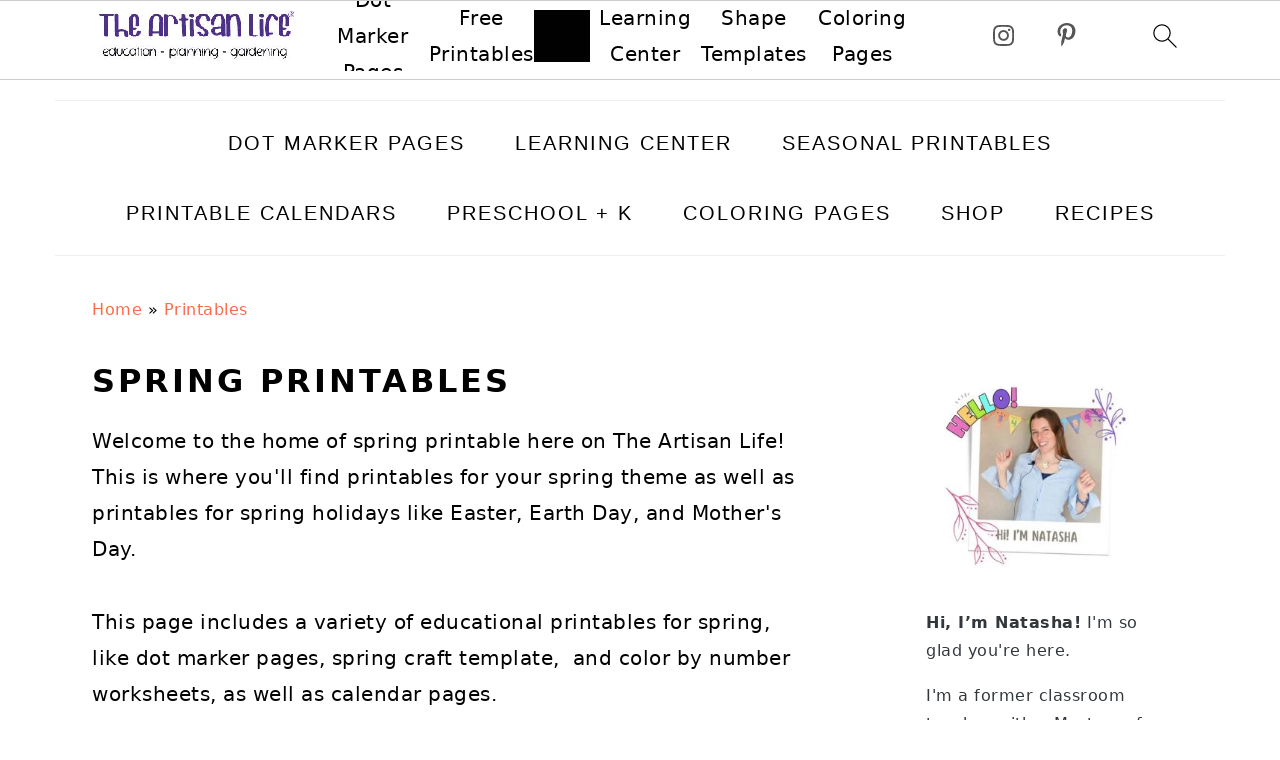

--- FILE ---
content_type: text/html; charset=UTF-8
request_url: https://natashalh.com/category/printable/spring-printables/
body_size: 29365
content:
<!DOCTYPE html>
<html lang="en-US">
<head ><meta charset="UTF-8" /><script>if(navigator.userAgent.match(/MSIE|Internet Explorer/i)||navigator.userAgent.match(/Trident\/7\..*?rv:11/i)){var href=document.location.href;if(!href.match(/[?&]nowprocket/)){if(href.indexOf("?")==-1){if(href.indexOf("#")==-1){document.location.href=href+"?nowprocket=1"}else{document.location.href=href.replace("#","?nowprocket=1#")}}else{if(href.indexOf("#")==-1){document.location.href=href+"&nowprocket=1"}else{document.location.href=href.replace("#","&nowprocket=1#")}}}}</script><script>(()=>{class RocketLazyLoadScripts{constructor(){this.v="2.0.4",this.userEvents=["keydown","keyup","mousedown","mouseup","mousemove","mouseover","mouseout","touchmove","touchstart","touchend","touchcancel","wheel","click","dblclick","input"],this.attributeEvents=["onblur","onclick","oncontextmenu","ondblclick","onfocus","onmousedown","onmouseenter","onmouseleave","onmousemove","onmouseout","onmouseover","onmouseup","onmousewheel","onscroll","onsubmit"]}async t(){this.i(),this.o(),/iP(ad|hone)/.test(navigator.userAgent)&&this.h(),this.u(),this.l(this),this.m(),this.k(this),this.p(this),this._(),await Promise.all([this.R(),this.L()]),this.lastBreath=Date.now(),this.S(this),this.P(),this.D(),this.O(),this.M(),await this.C(this.delayedScripts.normal),await this.C(this.delayedScripts.defer),await this.C(this.delayedScripts.async),await this.T(),await this.F(),await this.j(),await this.A(),window.dispatchEvent(new Event("rocket-allScriptsLoaded")),this.everythingLoaded=!0,this.lastTouchEnd&&await new Promise(t=>setTimeout(t,500-Date.now()+this.lastTouchEnd)),this.I(),this.H(),this.U(),this.W()}i(){this.CSPIssue=sessionStorage.getItem("rocketCSPIssue"),document.addEventListener("securitypolicyviolation",t=>{this.CSPIssue||"script-src-elem"!==t.violatedDirective||"data"!==t.blockedURI||(this.CSPIssue=!0,sessionStorage.setItem("rocketCSPIssue",!0))},{isRocket:!0})}o(){window.addEventListener("pageshow",t=>{this.persisted=t.persisted,this.realWindowLoadedFired=!0},{isRocket:!0}),window.addEventListener("pagehide",()=>{this.onFirstUserAction=null},{isRocket:!0})}h(){let t;function e(e){t=e}window.addEventListener("touchstart",e,{isRocket:!0}),window.addEventListener("touchend",function i(o){o.changedTouches[0]&&t.changedTouches[0]&&Math.abs(o.changedTouches[0].pageX-t.changedTouches[0].pageX)<10&&Math.abs(o.changedTouches[0].pageY-t.changedTouches[0].pageY)<10&&o.timeStamp-t.timeStamp<200&&(window.removeEventListener("touchstart",e,{isRocket:!0}),window.removeEventListener("touchend",i,{isRocket:!0}),"INPUT"===o.target.tagName&&"text"===o.target.type||(o.target.dispatchEvent(new TouchEvent("touchend",{target:o.target,bubbles:!0})),o.target.dispatchEvent(new MouseEvent("mouseover",{target:o.target,bubbles:!0})),o.target.dispatchEvent(new PointerEvent("click",{target:o.target,bubbles:!0,cancelable:!0,detail:1,clientX:o.changedTouches[0].clientX,clientY:o.changedTouches[0].clientY})),event.preventDefault()))},{isRocket:!0})}q(t){this.userActionTriggered||("mousemove"!==t.type||this.firstMousemoveIgnored?"keyup"===t.type||"mouseover"===t.type||"mouseout"===t.type||(this.userActionTriggered=!0,this.onFirstUserAction&&this.onFirstUserAction()):this.firstMousemoveIgnored=!0),"click"===t.type&&t.preventDefault(),t.stopPropagation(),t.stopImmediatePropagation(),"touchstart"===this.lastEvent&&"touchend"===t.type&&(this.lastTouchEnd=Date.now()),"click"===t.type&&(this.lastTouchEnd=0),this.lastEvent=t.type,t.composedPath&&t.composedPath()[0].getRootNode()instanceof ShadowRoot&&(t.rocketTarget=t.composedPath()[0]),this.savedUserEvents.push(t)}u(){this.savedUserEvents=[],this.userEventHandler=this.q.bind(this),this.userEvents.forEach(t=>window.addEventListener(t,this.userEventHandler,{passive:!1,isRocket:!0})),document.addEventListener("visibilitychange",this.userEventHandler,{isRocket:!0})}U(){this.userEvents.forEach(t=>window.removeEventListener(t,this.userEventHandler,{passive:!1,isRocket:!0})),document.removeEventListener("visibilitychange",this.userEventHandler,{isRocket:!0}),this.savedUserEvents.forEach(t=>{(t.rocketTarget||t.target).dispatchEvent(new window[t.constructor.name](t.type,t))})}m(){const t="return false",e=Array.from(this.attributeEvents,t=>"data-rocket-"+t),i="["+this.attributeEvents.join("],[")+"]",o="[data-rocket-"+this.attributeEvents.join("],[data-rocket-")+"]",s=(e,i,o)=>{o&&o!==t&&(e.setAttribute("data-rocket-"+i,o),e["rocket"+i]=new Function("event",o),e.setAttribute(i,t))};new MutationObserver(t=>{for(const n of t)"attributes"===n.type&&(n.attributeName.startsWith("data-rocket-")||this.everythingLoaded?n.attributeName.startsWith("data-rocket-")&&this.everythingLoaded&&this.N(n.target,n.attributeName.substring(12)):s(n.target,n.attributeName,n.target.getAttribute(n.attributeName))),"childList"===n.type&&n.addedNodes.forEach(t=>{if(t.nodeType===Node.ELEMENT_NODE)if(this.everythingLoaded)for(const i of[t,...t.querySelectorAll(o)])for(const t of i.getAttributeNames())e.includes(t)&&this.N(i,t.substring(12));else for(const e of[t,...t.querySelectorAll(i)])for(const t of e.getAttributeNames())this.attributeEvents.includes(t)&&s(e,t,e.getAttribute(t))})}).observe(document,{subtree:!0,childList:!0,attributeFilter:[...this.attributeEvents,...e]})}I(){this.attributeEvents.forEach(t=>{document.querySelectorAll("[data-rocket-"+t+"]").forEach(e=>{this.N(e,t)})})}N(t,e){const i=t.getAttribute("data-rocket-"+e);i&&(t.setAttribute(e,i),t.removeAttribute("data-rocket-"+e))}k(t){Object.defineProperty(HTMLElement.prototype,"onclick",{get(){return this.rocketonclick||null},set(e){this.rocketonclick=e,this.setAttribute(t.everythingLoaded?"onclick":"data-rocket-onclick","this.rocketonclick(event)")}})}S(t){function e(e,i){let o=e[i];e[i]=null,Object.defineProperty(e,i,{get:()=>o,set(s){t.everythingLoaded?o=s:e["rocket"+i]=o=s}})}e(document,"onreadystatechange"),e(window,"onload"),e(window,"onpageshow");try{Object.defineProperty(document,"readyState",{get:()=>t.rocketReadyState,set(e){t.rocketReadyState=e},configurable:!0}),document.readyState="loading"}catch(t){console.log("WPRocket DJE readyState conflict, bypassing")}}l(t){this.originalAddEventListener=EventTarget.prototype.addEventListener,this.originalRemoveEventListener=EventTarget.prototype.removeEventListener,this.savedEventListeners=[],EventTarget.prototype.addEventListener=function(e,i,o){o&&o.isRocket||!t.B(e,this)&&!t.userEvents.includes(e)||t.B(e,this)&&!t.userActionTriggered||e.startsWith("rocket-")||t.everythingLoaded?t.originalAddEventListener.call(this,e,i,o):(t.savedEventListeners.push({target:this,remove:!1,type:e,func:i,options:o}),"mouseenter"!==e&&"mouseleave"!==e||t.originalAddEventListener.call(this,e,t.savedUserEvents.push,o))},EventTarget.prototype.removeEventListener=function(e,i,o){o&&o.isRocket||!t.B(e,this)&&!t.userEvents.includes(e)||t.B(e,this)&&!t.userActionTriggered||e.startsWith("rocket-")||t.everythingLoaded?t.originalRemoveEventListener.call(this,e,i,o):t.savedEventListeners.push({target:this,remove:!0,type:e,func:i,options:o})}}J(t,e){this.savedEventListeners=this.savedEventListeners.filter(i=>{let o=i.type,s=i.target||window;return e!==o||t!==s||(this.B(o,s)&&(i.type="rocket-"+o),this.$(i),!1)})}H(){EventTarget.prototype.addEventListener=this.originalAddEventListener,EventTarget.prototype.removeEventListener=this.originalRemoveEventListener,this.savedEventListeners.forEach(t=>this.$(t))}$(t){t.remove?this.originalRemoveEventListener.call(t.target,t.type,t.func,t.options):this.originalAddEventListener.call(t.target,t.type,t.func,t.options)}p(t){let e;function i(e){return t.everythingLoaded?e:e.split(" ").map(t=>"load"===t||t.startsWith("load.")?"rocket-jquery-load":t).join(" ")}function o(o){function s(e){const s=o.fn[e];o.fn[e]=o.fn.init.prototype[e]=function(){return this[0]===window&&t.userActionTriggered&&("string"==typeof arguments[0]||arguments[0]instanceof String?arguments[0]=i(arguments[0]):"object"==typeof arguments[0]&&Object.keys(arguments[0]).forEach(t=>{const e=arguments[0][t];delete arguments[0][t],arguments[0][i(t)]=e})),s.apply(this,arguments),this}}if(o&&o.fn&&!t.allJQueries.includes(o)){const e={DOMContentLoaded:[],"rocket-DOMContentLoaded":[]};for(const t in e)document.addEventListener(t,()=>{e[t].forEach(t=>t())},{isRocket:!0});o.fn.ready=o.fn.init.prototype.ready=function(i){function s(){parseInt(o.fn.jquery)>2?setTimeout(()=>i.bind(document)(o)):i.bind(document)(o)}return"function"==typeof i&&(t.realDomReadyFired?!t.userActionTriggered||t.fauxDomReadyFired?s():e["rocket-DOMContentLoaded"].push(s):e.DOMContentLoaded.push(s)),o([])},s("on"),s("one"),s("off"),t.allJQueries.push(o)}e=o}t.allJQueries=[],o(window.jQuery),Object.defineProperty(window,"jQuery",{get:()=>e,set(t){o(t)}})}P(){const t=new Map;document.write=document.writeln=function(e){const i=document.currentScript,o=document.createRange(),s=i.parentElement;let n=t.get(i);void 0===n&&(n=i.nextSibling,t.set(i,n));const c=document.createDocumentFragment();o.setStart(c,0),c.appendChild(o.createContextualFragment(e)),s.insertBefore(c,n)}}async R(){return new Promise(t=>{this.userActionTriggered?t():this.onFirstUserAction=t})}async L(){return new Promise(t=>{document.addEventListener("DOMContentLoaded",()=>{this.realDomReadyFired=!0,t()},{isRocket:!0})})}async j(){return this.realWindowLoadedFired?Promise.resolve():new Promise(t=>{window.addEventListener("load",t,{isRocket:!0})})}M(){this.pendingScripts=[];this.scriptsMutationObserver=new MutationObserver(t=>{for(const e of t)e.addedNodes.forEach(t=>{"SCRIPT"!==t.tagName||t.noModule||t.isWPRocket||this.pendingScripts.push({script:t,promise:new Promise(e=>{const i=()=>{const i=this.pendingScripts.findIndex(e=>e.script===t);i>=0&&this.pendingScripts.splice(i,1),e()};t.addEventListener("load",i,{isRocket:!0}),t.addEventListener("error",i,{isRocket:!0}),setTimeout(i,1e3)})})})}),this.scriptsMutationObserver.observe(document,{childList:!0,subtree:!0})}async F(){await this.X(),this.pendingScripts.length?(await this.pendingScripts[0].promise,await this.F()):this.scriptsMutationObserver.disconnect()}D(){this.delayedScripts={normal:[],async:[],defer:[]},document.querySelectorAll("script[type$=rocketlazyloadscript]").forEach(t=>{t.hasAttribute("data-rocket-src")?t.hasAttribute("async")&&!1!==t.async?this.delayedScripts.async.push(t):t.hasAttribute("defer")&&!1!==t.defer||"module"===t.getAttribute("data-rocket-type")?this.delayedScripts.defer.push(t):this.delayedScripts.normal.push(t):this.delayedScripts.normal.push(t)})}async _(){await this.L();let t=[];document.querySelectorAll("script[type$=rocketlazyloadscript][data-rocket-src]").forEach(e=>{let i=e.getAttribute("data-rocket-src");if(i&&!i.startsWith("data:")){i.startsWith("//")&&(i=location.protocol+i);try{const o=new URL(i).origin;o!==location.origin&&t.push({src:o,crossOrigin:e.crossOrigin||"module"===e.getAttribute("data-rocket-type")})}catch(t){}}}),t=[...new Map(t.map(t=>[JSON.stringify(t),t])).values()],this.Y(t,"preconnect")}async G(t){if(await this.K(),!0!==t.noModule||!("noModule"in HTMLScriptElement.prototype))return new Promise(e=>{let i;function o(){(i||t).setAttribute("data-rocket-status","executed"),e()}try{if(navigator.userAgent.includes("Firefox/")||""===navigator.vendor||this.CSPIssue)i=document.createElement("script"),[...t.attributes].forEach(t=>{let e=t.nodeName;"type"!==e&&("data-rocket-type"===e&&(e="type"),"data-rocket-src"===e&&(e="src"),i.setAttribute(e,t.nodeValue))}),t.text&&(i.text=t.text),t.nonce&&(i.nonce=t.nonce),i.hasAttribute("src")?(i.addEventListener("load",o,{isRocket:!0}),i.addEventListener("error",()=>{i.setAttribute("data-rocket-status","failed-network"),e()},{isRocket:!0}),setTimeout(()=>{i.isConnected||e()},1)):(i.text=t.text,o()),i.isWPRocket=!0,t.parentNode.replaceChild(i,t);else{const i=t.getAttribute("data-rocket-type"),s=t.getAttribute("data-rocket-src");i?(t.type=i,t.removeAttribute("data-rocket-type")):t.removeAttribute("type"),t.addEventListener("load",o,{isRocket:!0}),t.addEventListener("error",i=>{this.CSPIssue&&i.target.src.startsWith("data:")?(console.log("WPRocket: CSP fallback activated"),t.removeAttribute("src"),this.G(t).then(e)):(t.setAttribute("data-rocket-status","failed-network"),e())},{isRocket:!0}),s?(t.fetchPriority="high",t.removeAttribute("data-rocket-src"),t.src=s):t.src="data:text/javascript;base64,"+window.btoa(unescape(encodeURIComponent(t.text)))}}catch(i){t.setAttribute("data-rocket-status","failed-transform"),e()}});t.setAttribute("data-rocket-status","skipped")}async C(t){const e=t.shift();return e?(e.isConnected&&await this.G(e),this.C(t)):Promise.resolve()}O(){this.Y([...this.delayedScripts.normal,...this.delayedScripts.defer,...this.delayedScripts.async],"preload")}Y(t,e){this.trash=this.trash||[];let i=!0;var o=document.createDocumentFragment();t.forEach(t=>{const s=t.getAttribute&&t.getAttribute("data-rocket-src")||t.src;if(s&&!s.startsWith("data:")){const n=document.createElement("link");n.href=s,n.rel=e,"preconnect"!==e&&(n.as="script",n.fetchPriority=i?"high":"low"),t.getAttribute&&"module"===t.getAttribute("data-rocket-type")&&(n.crossOrigin=!0),t.crossOrigin&&(n.crossOrigin=t.crossOrigin),t.integrity&&(n.integrity=t.integrity),t.nonce&&(n.nonce=t.nonce),o.appendChild(n),this.trash.push(n),i=!1}}),document.head.appendChild(o)}W(){this.trash.forEach(t=>t.remove())}async T(){try{document.readyState="interactive"}catch(t){}this.fauxDomReadyFired=!0;try{await this.K(),this.J(document,"readystatechange"),document.dispatchEvent(new Event("rocket-readystatechange")),await this.K(),document.rocketonreadystatechange&&document.rocketonreadystatechange(),await this.K(),this.J(document,"DOMContentLoaded"),document.dispatchEvent(new Event("rocket-DOMContentLoaded")),await this.K(),this.J(window,"DOMContentLoaded"),window.dispatchEvent(new Event("rocket-DOMContentLoaded"))}catch(t){console.error(t)}}async A(){try{document.readyState="complete"}catch(t){}try{await this.K(),this.J(document,"readystatechange"),document.dispatchEvent(new Event("rocket-readystatechange")),await this.K(),document.rocketonreadystatechange&&document.rocketonreadystatechange(),await this.K(),this.J(window,"load"),window.dispatchEvent(new Event("rocket-load")),await this.K(),window.rocketonload&&window.rocketonload(),await this.K(),this.allJQueries.forEach(t=>t(window).trigger("rocket-jquery-load")),await this.K(),this.J(window,"pageshow");const t=new Event("rocket-pageshow");t.persisted=this.persisted,window.dispatchEvent(t),await this.K(),window.rocketonpageshow&&window.rocketonpageshow({persisted:this.persisted})}catch(t){console.error(t)}}async K(){Date.now()-this.lastBreath>45&&(await this.X(),this.lastBreath=Date.now())}async X(){return document.hidden?new Promise(t=>setTimeout(t)):new Promise(t=>requestAnimationFrame(t))}B(t,e){return e===document&&"readystatechange"===t||(e===document&&"DOMContentLoaded"===t||(e===window&&"DOMContentLoaded"===t||(e===window&&"load"===t||e===window&&"pageshow"===t)))}static run(){(new RocketLazyLoadScripts).t()}}RocketLazyLoadScripts.run()})();</script>

<meta name="viewport" content="width=device-width, initial-scale=1" />
<meta name='robots' content='index, follow, max-image-preview:large, max-snippet:-1, max-video-preview:-1' />
	<style></style>
	
	<!-- This site is optimized with the Yoast SEO plugin v26.4 - https://yoast.com/wordpress/plugins/seo/ -->
	<title>Spring printables Archives - The Artisan Life</title>
<link crossorigin data-rocket-preconnect href="https://www.googletagmanager.com" rel="preconnect">
<link crossorigin data-rocket-preconnect href="https://www.google-analytics.com" rel="preconnect">
<link crossorigin data-rocket-preconnect href="https://ajax.googleapis.com" rel="preconnect">
<link crossorigin data-rocket-preconnect href="https://scripts.mediavine.com" rel="preconnect">
<style id="wpr-usedcss">img:is([sizes=auto i],[sizes^="auto," i]){contain-intrinsic-size:3000px 1500px}@media only screen and (max-width:1023px){.sidebar .widget,.site-header{padding:10px 0}}html{font-family:sans-serif;-webkit-text-size-adjust:100%;-ms-text-size-adjust:100%}body{margin:0}aside,figure,footer,header,main,nav,section{display:block}progress,video{display:inline-block;vertical-align:baseline}[hidden],template{display:none}a{background-color:transparent}a:active,a:hover{outline:0}img{border:0}svg:not(:root){overflow:hidden}figure{margin:20px 0}code{font-family:monospace,monospace;font-size:1em;white-space:pre-line;box-shadow:1px 1px 3px #ccc;padding:17px;margin:17px 0}button,input,optgroup,select,textarea{color:inherit;font:inherit;margin:0}button{overflow:visible}button,select{text-transform:none;font-family:sans-serif}button,html input[type=button],input[type=submit]{cursor:pointer;-webkit-appearance:button}button[disabled],html input[disabled]{cursor:default}button::-moz-focus-inner,input::-moz-focus-inner{border:0;padding:0}input{line-height:normal}input[type=checkbox],input[type=radio]{-moz-box-sizing:border-box;-webkit-box-sizing:border-box;box-sizing:border-box;padding:0}input[type=number]::-webkit-inner-spin-button,input[type=number]::-webkit-outer-spin-button{height:auto}input[type=search]{-moz-box-sizing:content-box;-webkit-box-sizing:content-box;box-sizing:content-box;-webkit-appearance:textfield}input[type=search]::-webkit-search-cancel-button,input[type=search]::-webkit-search-decoration{-webkit-appearance:none}textarea{overflow:auto}optgroup{font-weight:700}table{border-collapse:collapse;border-spacing:0}th{padding:0}*,input[type=search]{-moz-box-sizing:border-box;-webkit-box-sizing:border-box;box-sizing:border-box}.clear:after,.entry-content:after,.nav-secondary:after,.pagination:after,.site-container:after,.site-footer:after,.site-header:after,.site-inner:after,.widget-area:after,.widget:after,.wrap:after{clear:both;content:" ";display:table}.clear{clear:both;margin-bottom:30px}body{background:#fff;color:#010101;font-family:Muli,Arial,Helvetica,sans-serif;font-size:100%;font-weight:300;letter-spacing:.5px;line-height:1.8}::-moz-selection{background:#111;color:#fff}::selection{background:#111;color:#fff}a{color:#fb6a4a;text-decoration:none}.single .content a,.site-footer a,aside a{text-decoration:underline}a:focus,a:hover{opacity:.7}p{margin:5px 0 15px;padding:0}strong{font-weight:700}ul{margin:0;padding:0}h1,h2,h3{font-family:Karla,Arial,Helvetica,sans-serif;font-weight:700;letter-spacing:3px;line-height:1.3;margin:37px 0 21px;padding:0;text-transform:uppercase}h1 a{font-style:normal}h1{font-size:2em}h2{font-size:1.625em}h3{font-size:1.375em}iframe,img,object,video{max-width:100%}img{height:auto}input,select,textarea{border:1px solid #eee;-webkit-box-shadow:0 0 0 #fff;-webkit-box-shadow:0 0 0 #fff;box-shadow:0 0 0 #fff;color:#333;font-weight:300;letter-spacing:.5px;padding:10px;width:100%}input:focus,textarea:focus{outline:0}::-moz-placeholder{color:#000}::-webkit-input-placeholder{color:#000}.button,.sidebar .button,button,input[type=button],input[type=submit]{background:#010101;border:1px solid #010101;-webkit-box-shadow:none;box-shadow:none;color:#fff;cursor:pointer;font-family:Karla,Arial,Helvetica,sans-serif;font-style:normal;font-weight:700;letter-spacing:2px;padding:7px 17px;text-transform:uppercase;width:auto}input[type=submit]{letter-spacing:2px}.button:focus,.button:hover,button:focus,button:hover,input:focus[type=button],input:focus[type=submit],input:hover[type=button],input:hover[type=submit]{background:#fff;color:#010101}input[type=search]::-webkit-search-cancel-button,input[type=search]::-webkit-search-results-button{display:none}.site-container{margin:0 auto}.content-sidebar-wrap,.site-inner,.wrap{margin:0 auto;max-width:1170px}.site-inner{background:#fff;margin:0 auto;padding:15px 37px}.content{float:right;width:720px}.content-sidebar .content{float:left}.sidebar-primary{float:right;width:300px}.search-form{background:#fff;border:1px solid #eee;padding:10px}.search-form input{background:url("https://natashalh.com/wp-content/themes/foodiepro-v445/images/search.svg") center right no-repeat #fff;-webkit-background-size:contain;background-size:contain;border:0;padding:0}.search-form input[type=submit]{border:0;clip:rect(0,0,0,0);height:1px;margin:-1px;padding:0;position:absolute;width:1px}.aligncenter,.aligncenter img{display:block;margin:0 auto 22px}.breadcrumb{margin-bottom:20px}.screen-reader-shortcut,.screen-reader-text,.screen-reader-text span{background:#fff;border:0;clip:rect(0,0,0,0);color:#333;height:1px;overflow:hidden;position:absolute!important;width:1px}.genesis-nav-menu .search input[type=submit]:focus,.screen-reader-shortcut:focus,.screen-reader-text:focus{-webkit-box-shadow:0 0 2px 2px rgba(0,0,0,.6);box-shadow:0 0 2px 2px rgba(0,0,0,.6);clip:auto!important;display:block;font-size:1em;font-weight:700;height:auto;padding:15px 23px 14px;text-decoration:none;width:auto;z-index:100000}.genesis-skip-link li{height:0;list-style:none;width:0}.simple-social-icons ul li:before{content:none!important;padding-right:0!important}img.lazyloaded{opacity:1}.before-header{background:#f7f9fc;clear:both;overflow:hidden;padding:10px 0;text-align:center}.before-header iframe,.before-header img{display:block;margin:0 auto}.before-header .widget{margin:0 auto;max-width:1100px}.title-area{display:inline-block;margin:0;padding:17px 0;width:320px}.site-title{line-height:.8;margin:0;text-transform:uppercase}.site-title a{color:#010101;font-style:normal}.site-title a:focus,.site-title a:hover{color:#010101}.header-full-width .site-title,.header-full-width .title-area{text-align:center;width:100%}.site-title img{max-width:100%}.site-header .widget-area,.site-header .widget-area .genesis-nav-menu{float:right;max-width:710px;text-align:right}.site-header .widget-area .genesis-nav-menu{border:0;margin:31px 0 0;padding:0}.genesis-nav-menu{background:#fff;border-bottom:1px solid #eee;border-top:1px solid #eee;clear:both;font-family:Karla,Arial,Helvetica,sans-serif;font-weight:400;letter-spacing:2px;padding:7px 0;text-align:center;width:100%}.genesis-nav-menu aside{display:inline-block;height:32px;vertical-align:middle;width:auto}.genesis-nav-menu .menu-item{display:inline-block;margin:0;padding:0;text-align:left}.genesis-nav-menu a{color:#010101;display:block;padding:17px 21px;position:relative;text-decoration:none;text-transform:uppercase;min-height:52px}.genesis-nav-menu a:focus,.genesis-nav-menu a:hover{color:#fb6a4a}.genesis-nav-menu a.last{padding-right:0}.genesis-nav-menu .sub-menu{border-bottom:5px solid #010101;opacity:0;position:absolute;left:-9999px;width:230px;z-index:2000}.genesis-nav-menu .sub-menu a{background-color:#fff;letter-spacing:1px;padding:20px;position:relative;width:230px}.genesis-nav-menu .sub-menu .sub-menu{margin:-52px 0 0 200px}.genesis-nav-menu .menu-item:focus,.genesis-nav-menu .menu-item:hover{position:static}.genesis-nav-menu .sub-menu a:focus,.genesis-nav-menu .sub-menu a:hover{background:#010101;color:#fff}.genesis-nav-menu .menu-item:focus>.sub-menu,.genesis-nav-menu .menu-item:hover>.sub-menu{opacity:1;left:auto}.genesis-nav-menu>.last>a{padding-right:0}.genesis-nav-menu>.search{padding:11px 0 0}.genesis-nav-menu .simple-social-icons{margin:0 17px}.genesis-nav-menu .simple-social-icons li{margin:2px 0!important}.genesis-nav-menu .search-form{display:inline-block;margin-left:27px;vertical-align:middle;width:auto}.sidebar .menu-item a{text-decoration:none}.site-header .sub-menu{border-top:1px solid #eee;margin:0 0 20px}.site-header .sub-menu .sub-menu{margin-top:-55px}.nav-secondary{margin:0 0 20px}.entry-content p,.entry-content ul{margin-bottom:37px}.entry-content>ul li{margin:0 0 17px 37px}.entry-content ul li{list-style-type:disc}.entry-content ul ul{margin-bottom:37px}.pagination{clear:both;margin:27px 0}.sidebar p:last-child,.sidebar ul{margin:0}.sidebar li{list-style-type:none;margin-bottom:6px;padding:0;word-wrap:break-word}.sidebar>ul li:before{content:"\00BB \0020";padding-right:7px}.sidebar>ul>li:last-child{margin-bottom:0}.sidebar .widget{border-bottom:1px solid #eee;margin-bottom:37px;padding-bottom:37px}.sidebar a{font-weight:700}.sidebar .search-form{width:100%}.sidebar a img{margin-bottom:0}.site-footer{color:#555;letter-spacing:2px;padding:27px 0;text-align:center}.site-footer a{color:#555}.site-footer p{margin:0}@media only screen and (max-width:1200px){.site-inner,.wrap{max-width:1040px;overflow:hidden}.content,.site-header .widget-area{width:620px}.genesis-nav-menu a,.genesis-nav-menu>.last>a{padding:17px}.sidebar-primary{width:300px}}@media only screen and (max-width:1023px){.content,.sidebar-primary,.site-header .widget-area,.site-inner,.title-area,.wrap{width:100%}.site-inner{padding-left:5%;padding-right:5%}.sidebar .widget,.site-header{padding:10px 0}.genesis-nav-menu li,.site-header .search-form,.site-header ul.genesis-nav-menu{float:none}.genesis-nav-menu,.site-header .search-form,.site-header .title-area,.site-title{text-align:center}.site-header .search-form{margin:17px auto}}@media only screen and (max-width:940px){nav{display:none;position:relative}.genesis-nav-menu{border:none}.genesis-nav-menu .menu-item{border-bottom:1px solid #eee;display:block;position:relative;text-align:left}.genesis-nav-menu .menu-item:focus,.genesis-nav-menu .menu-item:hover{position:relative}.genesis-nav-menu .sub-menu{border-top:1px solid #eee;clear:both;display:none;opacity:1;position:static;width:100%}.genesis-nav-menu .sub-menu .menu-item:last-child{border-bottom:none}.genesis-nav-menu .sub-menu a{border:none;padding:16px 22px;position:relative;width:auto}.genesis-nav-menu .sub-menu a:focus,.genesis-nav-menu .sub-menu a:hover{background:#101010;opacity:1}.genesis-nav-menu .sub-menu .sub-menu{margin:0}.genesis-nav-menu .sub-menu .sub-menu a{padding-left:30px}.genesis-nav-menu .sub-menu .sub-menu .sub-menu a{padding-left:40px}.site-header .widget-area,.site-header .widget-area .genesis-nav-menu{width:100%}.genesis-nav-menu .simple-social-icons{margin:0}.genesis-nav-menu .search-form{border:0;float:right;width:100%;padding:20px 10px}nav#breadcrumbs{display:block}}@media only screen and (max-width:767px){.odd{clear:both;margin-left:0}#before-header{display:none}}@media only screen and (max-width:420px){#before-header{display:none}}:where(.wp-block-button__link){border-radius:9999px;box-shadow:none;padding:calc(.667em + 2px) calc(1.333em + 2px);text-decoration:none}:root :where(.wp-block-button .wp-block-button__link.is-style-outline),:root :where(.wp-block-button.is-style-outline>.wp-block-button__link){border:2px solid;padding:.667em 1.333em}:root :where(.wp-block-button .wp-block-button__link.is-style-outline:not(.has-text-color)),:root :where(.wp-block-button.is-style-outline>.wp-block-button__link:not(.has-text-color)){color:currentColor}:root :where(.wp-block-button .wp-block-button__link.is-style-outline:not(.has-background)),:root :where(.wp-block-button.is-style-outline>.wp-block-button__link:not(.has-background)){background-color:initial;background-image:none}:where(.wp-block-calendar table:not(.has-background) th){background:#ddd}.wp-block-columns{align-items:normal!important;box-sizing:border-box;display:flex;flex-wrap:wrap!important}@media (min-width:782px){.wp-block-columns{flex-wrap:nowrap!important}}@media (max-width:781px){.wp-block-columns:not(.is-not-stacked-on-mobile)>.wp-block-column{flex-basis:100%!important}}@media (min-width:782px){.wp-block-columns:not(.is-not-stacked-on-mobile)>.wp-block-column{flex-basis:0;flex-grow:1}}:where(.wp-block-columns){margin-bottom:1.75em}:where(.wp-block-columns.has-background){padding:1.25em 2.375em}.wp-block-column{flex-grow:1;min-width:0;overflow-wrap:break-word;word-break:break-word}:where(.wp-block-post-comments input[type=submit]){border:none}:where(.wp-block-cover-image:not(.has-text-color)),:where(.wp-block-cover:not(.has-text-color)){color:#fff}:where(.wp-block-cover-image.is-light:not(.has-text-color)),:where(.wp-block-cover.is-light:not(.has-text-color)){color:#000}:root :where(.wp-block-cover h1:not(.has-text-color)),:root :where(.wp-block-cover h2:not(.has-text-color)),:root :where(.wp-block-cover h3:not(.has-text-color)),:root :where(.wp-block-cover h4:not(.has-text-color)),:root :where(.wp-block-cover h5:not(.has-text-color)),:root :where(.wp-block-cover h6:not(.has-text-color)),:root :where(.wp-block-cover p:not(.has-text-color)){color:inherit}:where(.wp-block-file){margin-bottom:1.5em}:where(.wp-block-file__button){border-radius:2em;display:inline-block;padding:.5em 1em}:where(.wp-block-file__button):is(a):active,:where(.wp-block-file__button):is(a):focus,:where(.wp-block-file__button):is(a):hover,:where(.wp-block-file__button):is(a):visited{box-shadow:none;color:#fff;opacity:.85;text-decoration:none}.wp-block-group{box-sizing:border-box}:where(.wp-block-group.wp-block-group-is-layout-constrained){position:relative}h1.has-background,h2.has-background,h3.has-background{padding:1.25em 2.375em}.wp-block-image>a,.wp-block-image>figure>a{display:inline-block}.wp-block-image img{box-sizing:border-box;height:auto;max-width:100%;vertical-align:bottom}@media not (prefers-reduced-motion){.wp-block-image img.hide{visibility:hidden}.wp-block-image img.show{animation:.4s show-content-image}}.wp-block-image.aligncenter{text-align:center}.wp-block-image .aligncenter,.wp-block-image.aligncenter{display:table}.wp-block-image .aligncenter{margin-left:auto;margin-right:auto}.wp-block-image :where(figcaption){margin-bottom:1em;margin-top:.5em}:root :where(.wp-block-image.is-style-rounded img,.wp-block-image .is-style-rounded img){border-radius:9999px}.wp-block-image figure{margin:0}@keyframes show-content-image{0%{visibility:hidden}99%{visibility:hidden}to{visibility:visible}}:where(.wp-block-latest-comments:not([style*=line-height] .wp-block-latest-comments__comment)){line-height:1.1}:where(.wp-block-latest-comments:not([style*=line-height] .wp-block-latest-comments__comment-excerpt p)){line-height:1.8}:root :where(.wp-block-latest-posts.is-grid){padding:0}:root :where(.wp-block-latest-posts.wp-block-latest-posts__list){padding-left:0}ul{box-sizing:border-box}:root :where(.wp-block-list.has-background){padding:1.25em 2.375em}:where(.wp-block-navigation.has-background .wp-block-navigation-item a:not(.wp-element-button)),:where(.wp-block-navigation.has-background .wp-block-navigation-submenu a:not(.wp-element-button)){padding:.5em 1em}:where(.wp-block-navigation .wp-block-navigation__submenu-container .wp-block-navigation-item a:not(.wp-element-button)),:where(.wp-block-navigation .wp-block-navigation__submenu-container .wp-block-navigation-submenu a:not(.wp-element-button)),:where(.wp-block-navigation .wp-block-navigation__submenu-container .wp-block-navigation-submenu button.wp-block-navigation-item__content),:where(.wp-block-navigation .wp-block-navigation__submenu-container .wp-block-pages-list__item button.wp-block-navigation-item__content){padding:.5em 1em}:root :where(p.has-background){padding:1.25em 2.375em}:where(p.has-text-color:not(.has-link-color)) a{color:inherit}:where(.wp-block-post-comments-form) input:not([type=submit]),:where(.wp-block-post-comments-form) textarea{border:1px solid #949494;font-family:inherit;font-size:1em}:where(.wp-block-post-comments-form) input:where(:not([type=submit]):not([type=checkbox])),:where(.wp-block-post-comments-form) textarea{padding:calc(.667em + 2px)}:where(.wp-block-post-excerpt){box-sizing:border-box;margin-bottom:var(--wp--style--block-gap);margin-top:var(--wp--style--block-gap)}:where(.wp-block-preformatted.has-background){padding:1.25em 2.375em}:where(.wp-block-search__button){border:1px solid #ccc;padding:6px 10px}:where(.wp-block-search__input){font-family:inherit;font-size:inherit;font-style:inherit;font-weight:inherit;letter-spacing:inherit;line-height:inherit;text-transform:inherit}:where(.wp-block-search__button-inside .wp-block-search__inside-wrapper){border:1px solid #949494;box-sizing:border-box;padding:4px}:where(.wp-block-search__button-inside .wp-block-search__inside-wrapper) .wp-block-search__input{border:none;border-radius:0;padding:0 4px}:where(.wp-block-search__button-inside .wp-block-search__inside-wrapper) .wp-block-search__input:focus{outline:0}:where(.wp-block-search__button-inside .wp-block-search__inside-wrapper) :where(.wp-block-search__button){padding:4px 8px}:root :where(.wp-block-separator.is-style-dots){height:auto;line-height:1;text-align:center}:root :where(.wp-block-separator.is-style-dots):before{color:currentColor;content:"···";font-family:serif;font-size:1.5em;letter-spacing:2em;padding-left:2em}:root :where(.wp-block-site-logo.is-style-rounded){border-radius:9999px}:where(.wp-block-social-links:not(.is-style-logos-only)) .wp-social-link{background-color:#f0f0f0;color:#444}:where(.wp-block-social-links:not(.is-style-logos-only)) .wp-social-link-amazon{background-color:#f90;color:#fff}:where(.wp-block-social-links:not(.is-style-logos-only)) .wp-social-link-bandcamp{background-color:#1ea0c3;color:#fff}:where(.wp-block-social-links:not(.is-style-logos-only)) .wp-social-link-behance{background-color:#0757fe;color:#fff}:where(.wp-block-social-links:not(.is-style-logos-only)) .wp-social-link-bluesky{background-color:#0a7aff;color:#fff}:where(.wp-block-social-links:not(.is-style-logos-only)) .wp-social-link-codepen{background-color:#1e1f26;color:#fff}:where(.wp-block-social-links:not(.is-style-logos-only)) .wp-social-link-deviantart{background-color:#02e49b;color:#fff}:where(.wp-block-social-links:not(.is-style-logos-only)) .wp-social-link-discord{background-color:#5865f2;color:#fff}:where(.wp-block-social-links:not(.is-style-logos-only)) .wp-social-link-dribbble{background-color:#e94c89;color:#fff}:where(.wp-block-social-links:not(.is-style-logos-only)) .wp-social-link-dropbox{background-color:#4280ff;color:#fff}:where(.wp-block-social-links:not(.is-style-logos-only)) .wp-social-link-etsy{background-color:#f45800;color:#fff}:where(.wp-block-social-links:not(.is-style-logos-only)) .wp-social-link-facebook{background-color:#0866ff;color:#fff}:where(.wp-block-social-links:not(.is-style-logos-only)) .wp-social-link-fivehundredpx{background-color:#000;color:#fff}:where(.wp-block-social-links:not(.is-style-logos-only)) .wp-social-link-flickr{background-color:#0461dd;color:#fff}:where(.wp-block-social-links:not(.is-style-logos-only)) .wp-social-link-foursquare{background-color:#e65678;color:#fff}:where(.wp-block-social-links:not(.is-style-logos-only)) .wp-social-link-github{background-color:#24292d;color:#fff}:where(.wp-block-social-links:not(.is-style-logos-only)) .wp-social-link-goodreads{background-color:#eceadd;color:#382110}:where(.wp-block-social-links:not(.is-style-logos-only)) .wp-social-link-google{background-color:#ea4434;color:#fff}:where(.wp-block-social-links:not(.is-style-logos-only)) .wp-social-link-gravatar{background-color:#1d4fc4;color:#fff}:where(.wp-block-social-links:not(.is-style-logos-only)) .wp-social-link-instagram{background-color:#f00075;color:#fff}:where(.wp-block-social-links:not(.is-style-logos-only)) .wp-social-link-lastfm{background-color:#e21b24;color:#fff}:where(.wp-block-social-links:not(.is-style-logos-only)) .wp-social-link-linkedin{background-color:#0d66c2;color:#fff}:where(.wp-block-social-links:not(.is-style-logos-only)) .wp-social-link-mastodon{background-color:#3288d4;color:#fff}:where(.wp-block-social-links:not(.is-style-logos-only)) .wp-social-link-medium{background-color:#000;color:#fff}:where(.wp-block-social-links:not(.is-style-logos-only)) .wp-social-link-meetup{background-color:#f6405f;color:#fff}:where(.wp-block-social-links:not(.is-style-logos-only)) .wp-social-link-patreon{background-color:#000;color:#fff}:where(.wp-block-social-links:not(.is-style-logos-only)) .wp-social-link-pinterest{background-color:#e60122;color:#fff}:where(.wp-block-social-links:not(.is-style-logos-only)) .wp-social-link-pocket{background-color:#ef4155;color:#fff}:where(.wp-block-social-links:not(.is-style-logos-only)) .wp-social-link-reddit{background-color:#ff4500;color:#fff}:where(.wp-block-social-links:not(.is-style-logos-only)) .wp-social-link-skype{background-color:#0478d7;color:#fff}:where(.wp-block-social-links:not(.is-style-logos-only)) .wp-social-link-snapchat{background-color:#fefc00;color:#fff;stroke:#000}:where(.wp-block-social-links:not(.is-style-logos-only)) .wp-social-link-soundcloud{background-color:#ff5600;color:#fff}:where(.wp-block-social-links:not(.is-style-logos-only)) .wp-social-link-spotify{background-color:#1bd760;color:#fff}:where(.wp-block-social-links:not(.is-style-logos-only)) .wp-social-link-telegram{background-color:#2aabee;color:#fff}:where(.wp-block-social-links:not(.is-style-logos-only)) .wp-social-link-threads{background-color:#000;color:#fff}:where(.wp-block-social-links:not(.is-style-logos-only)) .wp-social-link-tiktok{background-color:#000;color:#fff}:where(.wp-block-social-links:not(.is-style-logos-only)) .wp-social-link-tumblr{background-color:#011835;color:#fff}:where(.wp-block-social-links:not(.is-style-logos-only)) .wp-social-link-twitch{background-color:#6440a4;color:#fff}:where(.wp-block-social-links:not(.is-style-logos-only)) .wp-social-link-twitter{background-color:#1da1f2;color:#fff}:where(.wp-block-social-links:not(.is-style-logos-only)) .wp-social-link-vimeo{background-color:#1eb7ea;color:#fff}:where(.wp-block-social-links:not(.is-style-logos-only)) .wp-social-link-vk{background-color:#4680c2;color:#fff}:where(.wp-block-social-links:not(.is-style-logos-only)) .wp-social-link-wordpress{background-color:#3499cd;color:#fff}:where(.wp-block-social-links:not(.is-style-logos-only)) .wp-social-link-whatsapp{background-color:#25d366;color:#fff}:where(.wp-block-social-links:not(.is-style-logos-only)) .wp-social-link-x{background-color:#000;color:#fff}:where(.wp-block-social-links:not(.is-style-logos-only)) .wp-social-link-yelp{background-color:#d32422;color:#fff}:where(.wp-block-social-links:not(.is-style-logos-only)) .wp-social-link-youtube{background-color:red;color:#fff}:where(.wp-block-social-links.is-style-logos-only) .wp-social-link{background:0 0}:where(.wp-block-social-links.is-style-logos-only) .wp-social-link svg{height:1.25em;width:1.25em}:where(.wp-block-social-links.is-style-logos-only) .wp-social-link-amazon{color:#f90}:where(.wp-block-social-links.is-style-logos-only) .wp-social-link-bandcamp{color:#1ea0c3}:where(.wp-block-social-links.is-style-logos-only) .wp-social-link-behance{color:#0757fe}:where(.wp-block-social-links.is-style-logos-only) .wp-social-link-bluesky{color:#0a7aff}:where(.wp-block-social-links.is-style-logos-only) .wp-social-link-codepen{color:#1e1f26}:where(.wp-block-social-links.is-style-logos-only) .wp-social-link-deviantart{color:#02e49b}:where(.wp-block-social-links.is-style-logos-only) .wp-social-link-discord{color:#5865f2}:where(.wp-block-social-links.is-style-logos-only) .wp-social-link-dribbble{color:#e94c89}:where(.wp-block-social-links.is-style-logos-only) .wp-social-link-dropbox{color:#4280ff}:where(.wp-block-social-links.is-style-logos-only) .wp-social-link-etsy{color:#f45800}:where(.wp-block-social-links.is-style-logos-only) .wp-social-link-facebook{color:#0866ff}:where(.wp-block-social-links.is-style-logos-only) .wp-social-link-fivehundredpx{color:#000}:where(.wp-block-social-links.is-style-logos-only) .wp-social-link-flickr{color:#0461dd}:where(.wp-block-social-links.is-style-logos-only) .wp-social-link-foursquare{color:#e65678}:where(.wp-block-social-links.is-style-logos-only) .wp-social-link-github{color:#24292d}:where(.wp-block-social-links.is-style-logos-only) .wp-social-link-goodreads{color:#382110}:where(.wp-block-social-links.is-style-logos-only) .wp-social-link-google{color:#ea4434}:where(.wp-block-social-links.is-style-logos-only) .wp-social-link-gravatar{color:#1d4fc4}:where(.wp-block-social-links.is-style-logos-only) .wp-social-link-instagram{color:#f00075}:where(.wp-block-social-links.is-style-logos-only) .wp-social-link-lastfm{color:#e21b24}:where(.wp-block-social-links.is-style-logos-only) .wp-social-link-linkedin{color:#0d66c2}:where(.wp-block-social-links.is-style-logos-only) .wp-social-link-mastodon{color:#3288d4}:where(.wp-block-social-links.is-style-logos-only) .wp-social-link-medium{color:#000}:where(.wp-block-social-links.is-style-logos-only) .wp-social-link-meetup{color:#f6405f}:where(.wp-block-social-links.is-style-logos-only) .wp-social-link-patreon{color:#000}:where(.wp-block-social-links.is-style-logos-only) .wp-social-link-pinterest{color:#e60122}:where(.wp-block-social-links.is-style-logos-only) .wp-social-link-pocket{color:#ef4155}:where(.wp-block-social-links.is-style-logos-only) .wp-social-link-reddit{color:#ff4500}:where(.wp-block-social-links.is-style-logos-only) .wp-social-link-skype{color:#0478d7}:where(.wp-block-social-links.is-style-logos-only) .wp-social-link-snapchat{color:#fff;stroke:#000}:where(.wp-block-social-links.is-style-logos-only) .wp-social-link-soundcloud{color:#ff5600}:where(.wp-block-social-links.is-style-logos-only) .wp-social-link-spotify{color:#1bd760}:where(.wp-block-social-links.is-style-logos-only) .wp-social-link-telegram{color:#2aabee}:where(.wp-block-social-links.is-style-logos-only) .wp-social-link-threads{color:#000}:where(.wp-block-social-links.is-style-logos-only) .wp-social-link-tiktok{color:#000}:where(.wp-block-social-links.is-style-logos-only) .wp-social-link-tumblr{color:#011835}:where(.wp-block-social-links.is-style-logos-only) .wp-social-link-twitch{color:#6440a4}:where(.wp-block-social-links.is-style-logos-only) .wp-social-link-twitter{color:#1da1f2}:where(.wp-block-social-links.is-style-logos-only) .wp-social-link-vimeo{color:#1eb7ea}:where(.wp-block-social-links.is-style-logos-only) .wp-social-link-vk{color:#4680c2}:where(.wp-block-social-links.is-style-logos-only) .wp-social-link-whatsapp{color:#25d366}:where(.wp-block-social-links.is-style-logos-only) .wp-social-link-wordpress{color:#3499cd}:where(.wp-block-social-links.is-style-logos-only) .wp-social-link-x{color:#000}:where(.wp-block-social-links.is-style-logos-only) .wp-social-link-yelp{color:#d32422}:where(.wp-block-social-links.is-style-logos-only) .wp-social-link-youtube{color:red}:root :where(.wp-block-social-links .wp-social-link a){padding:.25em}:root :where(.wp-block-social-links.is-style-logos-only .wp-social-link a){padding:0}:root :where(.wp-block-social-links.is-style-pill-shape .wp-social-link a){padding-left:.6666666667em;padding-right:.6666666667em}:root :where(.wp-block-tag-cloud.is-style-outline){display:flex;flex-wrap:wrap;gap:1ch}:root :where(.wp-block-tag-cloud.is-style-outline a){border:1px solid;font-size:unset!important;margin-right:0;padding:1ch 2ch;text-decoration:none!important}:root :where(.wp-block-table-of-contents){box-sizing:border-box}:where(.wp-block-term-description){box-sizing:border-box;margin-bottom:var(--wp--style--block-gap);margin-top:var(--wp--style--block-gap)}:where(pre.wp-block-verse){font-family:inherit}.entry-content{counter-reset:footnotes}:root{--wp--preset--font-size--normal:16px;--wp--preset--font-size--huge:42px}.has-text-align-center{text-align:center}.aligncenter{clear:both}.screen-reader-text{border:0;clip-path:inset(50%);height:1px;margin:-1px;overflow:hidden;padding:0;position:absolute;width:1px;word-wrap:normal!important}.screen-reader-text:focus{background-color:#ddd;clip-path:none;color:#444;display:block;font-size:1em;height:auto;left:5px;line-height:normal;padding:15px 23px 14px;text-decoration:none;top:5px;width:auto;z-index:100000}html :where(.has-border-color){border-style:solid}html :where([style*=border-top-color]){border-top-style:solid}html :where([style*=border-right-color]){border-right-style:solid}html :where([style*=border-bottom-color]){border-bottom-style:solid}html :where([style*=border-left-color]){border-left-style:solid}html :where([style*=border-width]){border-style:solid}html :where([style*=border-top-width]){border-top-style:solid}html :where([style*=border-right-width]){border-right-style:solid}html :where([style*=border-bottom-width]){border-bottom-style:solid}html :where([style*=border-left-width]){border-left-style:solid}html :where(img[class*=wp-image-]){height:auto;max-width:100%}:where(figure){margin:0 0 1em}html :where(.is-position-sticky){--wp-admin--admin-bar--position-offset:var(--wp-admin--admin-bar--height,0px)}@media screen and (max-width:600px){html :where(.is-position-sticky){--wp-admin--admin-bar--position-offset:0px}}:root{--wp--preset--aspect-ratio--square:1;--wp--preset--aspect-ratio--4-3:4/3;--wp--preset--aspect-ratio--3-4:3/4;--wp--preset--aspect-ratio--3-2:3/2;--wp--preset--aspect-ratio--2-3:2/3;--wp--preset--aspect-ratio--16-9:16/9;--wp--preset--aspect-ratio--9-16:9/16;--wp--preset--color--black:#000000;--wp--preset--color--cyan-bluish-gray:#abb8c3;--wp--preset--color--white:#ffffff;--wp--preset--color--pale-pink:#f78da7;--wp--preset--color--vivid-red:#cf2e2e;--wp--preset--color--luminous-vivid-orange:#ff6900;--wp--preset--color--luminous-vivid-amber:#fcb900;--wp--preset--color--light-green-cyan:#7bdcb5;--wp--preset--color--vivid-green-cyan:#00d084;--wp--preset--color--pale-cyan-blue:#8ed1fc;--wp--preset--color--vivid-cyan-blue:#0693e3;--wp--preset--color--vivid-purple:#9b51e0;--wp--preset--gradient--vivid-cyan-blue-to-vivid-purple:linear-gradient(135deg,rgba(6, 147, 227, 1) 0%,rgb(155, 81, 224) 100%);--wp--preset--gradient--light-green-cyan-to-vivid-green-cyan:linear-gradient(135deg,rgb(122, 220, 180) 0%,rgb(0, 208, 130) 100%);--wp--preset--gradient--luminous-vivid-amber-to-luminous-vivid-orange:linear-gradient(135deg,rgba(252, 185, 0, 1) 0%,rgba(255, 105, 0, 1) 100%);--wp--preset--gradient--luminous-vivid-orange-to-vivid-red:linear-gradient(135deg,rgba(255, 105, 0, 1) 0%,rgb(207, 46, 46) 100%);--wp--preset--gradient--very-light-gray-to-cyan-bluish-gray:linear-gradient(135deg,rgb(238, 238, 238) 0%,rgb(169, 184, 195) 100%);--wp--preset--gradient--cool-to-warm-spectrum:linear-gradient(135deg,rgb(74, 234, 220) 0%,rgb(151, 120, 209) 20%,rgb(207, 42, 186) 40%,rgb(238, 44, 130) 60%,rgb(251, 105, 98) 80%,rgb(254, 248, 76) 100%);--wp--preset--gradient--blush-light-purple:linear-gradient(135deg,rgb(255, 206, 236) 0%,rgb(152, 150, 240) 100%);--wp--preset--gradient--blush-bordeaux:linear-gradient(135deg,rgb(254, 205, 165) 0%,rgb(254, 45, 45) 50%,rgb(107, 0, 62) 100%);--wp--preset--gradient--luminous-dusk:linear-gradient(135deg,rgb(255, 203, 112) 0%,rgb(199, 81, 192) 50%,rgb(65, 88, 208) 100%);--wp--preset--gradient--pale-ocean:linear-gradient(135deg,rgb(255, 245, 203) 0%,rgb(182, 227, 212) 50%,rgb(51, 167, 181) 100%);--wp--preset--gradient--electric-grass:linear-gradient(135deg,rgb(202, 248, 128) 0%,rgb(113, 206, 126) 100%);--wp--preset--gradient--midnight:linear-gradient(135deg,rgb(2, 3, 129) 0%,rgb(40, 116, 252) 100%);--wp--preset--font-size--small:13px;--wp--preset--font-size--medium:20px;--wp--preset--font-size--large:36px;--wp--preset--font-size--x-large:42px;--wp--preset--spacing--20:0.44rem;--wp--preset--spacing--30:0.67rem;--wp--preset--spacing--40:1rem;--wp--preset--spacing--50:1.5rem;--wp--preset--spacing--60:2.25rem;--wp--preset--spacing--70:3.38rem;--wp--preset--spacing--80:5.06rem;--wp--preset--shadow--natural:6px 6px 9px rgba(0, 0, 0, .2);--wp--preset--shadow--deep:12px 12px 50px rgba(0, 0, 0, .4);--wp--preset--shadow--sharp:6px 6px 0px rgba(0, 0, 0, .2);--wp--preset--shadow--outlined:6px 6px 0px -3px rgba(255, 255, 255, 1),6px 6px rgba(0, 0, 0, 1);--wp--preset--shadow--crisp:6px 6px 0px rgba(0, 0, 0, 1)}:where(.is-layout-flex){gap:.5em}:where(.is-layout-grid){gap:.5em}body .is-layout-flex{display:flex}.is-layout-flex{flex-wrap:wrap;align-items:center}.is-layout-flex>:is(*,div){margin:0}.has-white-background-color{background-color:var(--wp--preset--color--white)!important}:where(.wp-block-post-template.is-layout-flex){gap:1.25em}:where(.wp-block-post-template.is-layout-grid){gap:1.25em}:where(.wp-block-columns.is-layout-flex){gap:2em}:where(.wp-block-columns.is-layout-grid){gap:2em}:root :where(.wp-block-pullquote){font-size:1.5em;line-height:1.6}.simple-social-icons svg[class*=" social-"],.simple-social-icons svg[class^=social-]{display:inline-block;width:1em;height:1em;stroke-width:0;stroke:currentColor;fill:currentColor}.simple-social-icons{overflow:hidden}.simple-social-icons ul{margin:0;padding:0}.simple-social-icons ul li{background:0 0!important;border:none!important;float:left;list-style-type:none!important;margin:0 6px 12px!important;padding:0!important}.simple-social-icons ul li a{border:none!important;-moz-box-sizing:content-box;-webkit-box-sizing:content-box;box-sizing:content-box;display:inline-block;font-style:normal!important;font-variant:normal!important;font-weight:400!important;height:1em;line-height:1em;text-align:center;text-decoration:none!important;text-transform:none!important;width:1em}.simple-social-icons ul.aligncenter{text-align:center}.simple-social-icons ul.aligncenter li{display:inline-block;float:none}.simple-social-icons .screen-reader-text{position:absolute;width:1px;height:1px;padding:0;margin:-1px;overflow:hidden;clip:rect(0,0,0,0);border:0}.feast-about-author{background-color:#f2f2f2;color:#32373c;padding:17px;margin-top:57px;display:grid;grid-template-columns:1fr 3fr!important}.feast-about-author h2{margin-top:7px!important}.feast-about-author img{border-radius:50%!important}aside .feast-about-author{grid-template-columns:1fr!important}.screen-reader-text{width:1px;height:1px}.site-footer ul li,footer ul li{list-style-type:none}aside input{min-height:50px}aside div,aside p,aside ul{margin:17px 0}.feast-button a{border:2px solid var(--feast-branding-primary-background);padding:7px 14px;border-radius:20px;background:var(--feast-branding-primary);color:var(--feast-branding-primary-background);text-decoration:none!important;font-weight:700}.feast-button{padding:27px 7px}.feast-category-index-list,.fsri-list{display:grid;grid-template-columns:repeat(2,minmax(0,1fr));grid-gap:57px 17px;list-style:none;list-style-type:none;margin:17px 0!important}.feast-category-index-list li,.fsri-list li{min-height:150px;text-align:center;position:relative;list-style:none!important;margin-left:0!important;list-style-type:none!important;overflow:hidden}.feast-category-index-list li a.title{text-decoration:none}.listing-item:focus-within{outline:#555 solid 2px}.listing-item a:focus,.listing-item a:focus .fsri-title,.listing-item a:focus img{opacity:.8;outline:0}a .fsri-title{text-decoration:none;word-break:break-word}li.listing-item:before{content:none!important}.listing-item{display:grid}.feast-grid-half{display:grid;grid-gap:57px 17px}.feast-grid-half{grid-template-columns:repeat(2,minmax(0,1fr))!important}@media only screen and (min-width:600px){.feast-category-index-list{grid-template-columns:repeat(4,minmax(0,1fr))}.feast-desktop-grid-half{grid-template-columns:repeat(2,1fr)!important}.feast-desktop-grid-fourth{grid-template-columns:repeat(4,1fr)!important}}@media only screen and (max-width:600px){aside input{min-height:50px;margin-bottom:17px}.entry-content :not(.wp-block-gallery) .wp-block-image{width:100%!important}}.has-background{padding:1.25em 2.375em;margin:1em 0}@media only screen and (max-width:1023px){.content-sidebar .content,.sidebar-primary{float:none;clear:both}.has-background{padding:1em;margin:1em 0}}body{-webkit-animation:none!important;animation:none!important}nav#breadcrumbs{margin:5px 0 15px}.page .content a{text-decoration:underline}:root{--mv-create-radius:0}@-webkit-keyframes openmenu{from{left:-100px;opacity:0}to{left:0;opacity:1}}@-webkit-keyframes closebutton{0%{opacity:0}100%{opacity:1}}@keyframes openmenu{from{left:-100px;opacity:0}to{left:0;opacity:1}}@keyframes closebutton{0%{opacity:0}100%{opacity:1}}html{scroll-padding-top:90px}.feastmobilemenu-background{display:none;position:fixed;z-index:9999;left:0;top:0;width:100%;height:100%;overflow:auto;background-color:#000;background-color:rgba(0,0,0,.4)}.feastmobilemenu-background:target{display:table;position:fixed}.mmm-dialog{display:table-cell;vertical-align:top;font-size:20px}.mmm-dialog .mmm-content{margin:0;padding:10px 10px 10px 20px;position:fixed;left:0;background-color:#fefefe;contain:strict;overflow-x:hidden;overflow-y:auto;outline:0;border-right:1px solid #777;border-bottom:1px solid #777;text-align:justify;width:320px;height:90%;box-shadow:0 4px 8px 0 rgba(0,0,0,.2),0 6px 20px 0 rgba(0,0,0,.19);-webkit-animation-name:openmenu;-webkit-animation-duration:.6s;animation-name:openmenu;animation-duration:.6s}.mmm-content li{list-style:none}#menu-feast-modern-mobile-menu li{min-height:50px;margin-left:5px;list-style:none}#menu-feast-modern-mobile-menu li a{color:inherit;text-decoration:inherit}.closebtn{text-decoration:none;float:right;margin-right:10px;font-size:50px;font-weight:700;color:#333;z-index:1001;top:0;position:fixed;left:270px;-webkit-animation-name:closebutton;-webkit-animation-duration:1.5s;animation-name:closebutton;animation-duration:1.5s}.closebtn:focus,.closebtn:hover{color:#555;cursor:pointer}@media (prefers-reduced-motion){.closebtn,.mmm-dialog .mmm-content{animation:none!important}}#mmmlogo{max-width:200px;max-height:70px}#feast-mobile-search{margin-bottom:17px;min-height:50px;overflow:auto}#feast-mobile-search input[type=submit]{display:none}#feast-mobile-search input[type=search]{width:100%}#feast-mobile-menu-social-icons{margin-top:17px}#feast-social .simple-social-icons{list-style:none;margin:0!important}.feastmobilenavbar{position:fixed;top:0;left:0;z-index:998;width:100%;height:80px;padding:0;margin:0 auto;box-sizing:border-box;border-top:1px solid #ccc;border-bottom:1px solid #ccc;background:#fff;display:grid;grid-template-columns:repeat(7,minmax(50px,1fr));text-align:center;contain:strict;overflow:hidden}.feastmobilenavbar>div{height:80px}.feastmobilenavbar a img{margin-bottom:inherit!important}.feastmenutoggle,.feastsearchtoggle{display:flex;align-items:center;justify-items:center;justify-content:center}.feastmenutoggle svg,.feastsearchtoggle svg{width:30px;height:30px;padding:10px;box-sizing:content-box;color:#000}.feastmenulogo{overflow:hidden;display:flex;align-items:center;justify-content:center;grid-column-end:span 5}.desktop-inline-modern-menu .sub-menu{display:none}.desktop-inline-modern-menu,.modern-menu-desktop-social{display:none}@media only screen and (min-width:1200px){#before-header{visibility:visible}#breadcrumbs,aside{font-size:.8em}.desktop-inline-modern-menu,.modern-menu-desktop-social{display:block}.feastmobilenavbar .feastmenutoggle{display:none}.feastmobilenavbar{grid-template-columns:1fr 3fr 1fr 50px!important}.feastmenulogo{grid-column-end:span 1!important}.desktop-inline-modern-menu ul{display:grid;grid-template-columns:1fr 1fr 1fr 1fr 1fr;height:70px;overflow:hidden;margin:0 17px}.desktop-inline-modern-menu ul li{display:flex;justify-content:center;align-items:center;min-height:70px}.desktop-inline-modern-menu ul li:nth-child(n+6){display:none}.modern-menu-desktop-social .simple-social-icons li:nth-child(n+4){display:none}.modern-menu-desktop-social{display:flex!important;justify-content:center;align-items:center}.feastmobilenavbar a{color:#000;text-decoration:none}.feastmobilenavbar{width:100%;left:0;padding-left:calc(50% - 550px);padding-right:calc(50% - 550px)}}@media only screen and (max-width:1199px){.feastmenulogo{grid-column-end:span 5}}header.site-header{display:none!important;visibility:hidden}.site-container{margin-top:80px}@media print{.feastmobilenavbar{position:static}}body{font-family:-apple-system,system-ui,BlinkMacSystemFont,"Segoe UI",Helvetica,Arial,sans-serif,"Apple Color Emoji","Segoe UI Emoji","Segoe UI Symbol"!important}h1,h2,h3{font-family:-apple-system,system-ui,BlinkMacSystemFont,"Segoe UI",Helvetica,Arial,sans-serif,"Apple Color Emoji","Segoe UI Emoji","Segoe UI Symbol"!important}h1{font-size:32px}body{font-size:20px}@media only screen and (min-width:1200px){#genesis-content{min-width:728px}#genesis-content{min-width:unset!important}}@media only screen and (max-width:359px){.feastmobilenavbar{grid-template-columns:repeat(6,minmax(50px,1fr))}.feastmenulogo{grid-column-end:span 4}.site-inner{padding-left:10px!important;padding-right:10px!important}}.content p a{text-decoration:underline}nav.pagination{display:block!important;margin:37px 0}.nav-links{margin:27px 0}.nav-links .page-numbers{margin:7px;padding:13px 23px;min-height:50px;background:#f5f5f5;border-radius:50px;border:1px solid #ccc;display:list-item;float:left;list-style-type:none}.nav-links .current{font-weight:700}#simple-social-icons-2 ul li a,#simple-social-icons-2 ul li a:focus,#simple-social-icons-2 ul li a:hover{background-color:#fff!important;border-radius:25px;color:#555!important;border:0 solid #555!important;font-size:25px;padding:13px}#simple-social-icons-2 ul li a:focus,#simple-social-icons-2 ul li a:hover{background-color:#523789!important;border-color:#fff!important;color:#fff!important}#simple-social-icons-2 ul li a:focus{outline:#523789 dotted 1px!important}.wp-container-core-columns-is-layout-9d6595d7{flex-wrap:nowrap}</style><link rel="preload" data-rocket-preload as="image" href="https://natashalh.com/wp-content/uploads/2023/12/natasha-hello-1.jpg" imagesrcset="https://natashalh.com/wp-content/uploads/2023/12/natasha-hello-1.jpg 300w, https://natashalh.com/wp-content/uploads/2023/12/natasha-hello-1-150x150.jpg 150w, https://natashalh.com/wp-content/uploads/2023/12/natasha-hello-1-180x180.jpg 180w, https://natashalh.com/wp-content/uploads/2023/12/natasha-hello-1-96x96.jpg 96w" imagesizes="(max-width: 300px) 100vw, 300px" fetchpriority="high">
	<link rel="canonical" href="https://natashalh.com/category/printable/spring-printables/" />
	<link rel="next" href="https://natashalh.com/category/printable/spring-printables/page/2/" />
	<meta property="og:locale" content="en_US" />
	<meta property="og:type" content="article" />
	<meta property="og:title" content="Spring printables Archives - The Artisan Life" />
	<meta property="og:description" content="Welcome to the home of spring printable here on The Artisan Life! This is where you&#039;ll find printables for your spring theme as well as printables for spring holidays like Easter, Earth Day, and Mother&#039;s Day." />
	<meta property="og:url" content="https://natashalh.com/category/printable/spring-printables/" />
	<meta property="og:site_name" content="The Artisan Life" />
	<meta property="og:image" content="https://natashalh.com/wp-content/uploads/2016/01/diver-icon.jpg" />
	<meta property="og:image:width" content="660" />
	<meta property="og:image:height" content="660" />
	<meta property="og:image:type" content="image/jpeg" />
	<meta name="twitter:card" content="summary_large_image" />
	<meta name="twitter:site" content="@natasha5887" />
	<script type="application/ld+json" class="yoast-schema-graph">{"@context":"https://schema.org","@graph":[{"@type":"CollectionPage","@id":"https://natashalh.com/category/printable/spring-printables/","url":"https://natashalh.com/category/printable/spring-printables/","name":"Spring printables Archives - The Artisan Life","isPartOf":{"@id":"https://natashalh.com/#website"},"primaryImageOfPage":{"@id":"https://natashalh.com/category/printable/spring-printables/#primaryimage"},"image":{"@id":"https://natashalh.com/category/printable/spring-printables/#primaryimage"},"thumbnailUrl":"https://natashalh.com/wp-content/uploads/2025/07/makeup-coloring-pages.jpg","breadcrumb":{"@id":"https://natashalh.com/category/printable/spring-printables/#breadcrumb"},"inLanguage":"en-US"},{"@type":"ImageObject","inLanguage":"en-US","@id":"https://natashalh.com/category/printable/spring-printables/#primaryimage","url":"https://natashalh.com/wp-content/uploads/2025/07/makeup-coloring-pages.jpg","contentUrl":"https://natashalh.com/wp-content/uploads/2025/07/makeup-coloring-pages.jpg","width":1200,"height":1200,"caption":"A collection of three printable makeup coloring pages features images of a girl applying makeup and various beauty products, designed for easy coloring and available as free printables."},{"@type":"BreadcrumbList","@id":"https://natashalh.com/category/printable/spring-printables/#breadcrumb","itemListElement":[{"@type":"ListItem","position":1,"name":"Home","item":"https://natashalh.com/"},{"@type":"ListItem","position":2,"name":"Printables","item":"https://natashalh.com/category/printable/"},{"@type":"ListItem","position":3,"name":"Spring printables"}]},{"@type":"WebSite","@id":"https://natashalh.com/#website","url":"https://natashalh.com/","name":"The Artisan Life","description":"printables for busy moms &amp; kids","publisher":{"@id":"https://natashalh.com/#organization"},"potentialAction":[{"@type":"SearchAction","target":{"@type":"EntryPoint","urlTemplate":"https://natashalh.com/?s={search_term_string}"},"query-input":{"@type":"PropertyValueSpecification","valueRequired":true,"valueName":"search_term_string"}}],"inLanguage":"en-US"},{"@type":"Organization","@id":"https://natashalh.com/#organization","name":"The Artisan Life","url":"https://natashalh.com/","logo":{"@type":"ImageObject","inLanguage":"en-US","@id":"https://natashalh.com/#/schema/logo/image/","url":"https://natashalh.com/wp-content/uploads/2024/01/artisan-life-logo.jpg","contentUrl":"https://natashalh.com/wp-content/uploads/2024/01/artisan-life-logo.jpg","width":696,"height":696,"caption":"The Artisan Life"},"image":{"@id":"https://natashalh.com/#/schema/logo/image/"},"sameAs":["https://www.facebook.com/StalkingtheWildSnark/","https://x.com/natasha5887","https://www.instagram.com/natasha5887/","https://www.pinterest.com/natashalh/","https://www.youtube.com/channel/UCxcgxtsLwU3lThPf6yso4OA"]}]}</script>
	<!-- / Yoast SEO plugin. -->


<link rel='dns-prefetch' href='//scripts.mediavine.com' />
<link rel='dns-prefetch' href='//ajax.googleapis.com' />

<link rel="alternate" type="application/rss+xml" title="The Artisan Life &raquo; Feed" href="https://natashalh.com/feed/" />
<link rel="alternate" type="application/rss+xml" title="The Artisan Life &raquo; Comments Feed" href="https://natashalh.com/comments/feed/" />
<style></style><link rel='preload' href='https://ajax.googleapis.com/ajax/libs/jquery/2.1.4/jquery.min.js' as='script' />
<link rel="alternate" type="application/rss+xml" title="The Artisan Life &raquo; Spring printables Category Feed" href="https://natashalh.com/category/printable/spring-printables/feed/" />


<style id='wp-block-library-inline-css'></style>
<style id='classic-theme-styles-inline-css'></style>
<style id='global-styles-inline-css'></style>
<style id='feast-global-styles-inline-css'></style>

<style id='dpsp-frontend-style-pro-inline-css'></style>

<script type="rocketlazyloadscript" data-rocket-src="https://ajax.googleapis.com/ajax/libs/jquery/2.1.4/jquery.min.js" id="jquery-core-js"></script>
<script type="rocketlazyloadscript" data-rocket-src="https://natashalh.com/wp-includes/js/jquery/jquery-migrate.min.js" id="jquery-migrate-js" data-rocket-defer defer></script>
<script type="rocketlazyloadscript" data-minify="1" data-rocket-src="https://natashalh.com/wp-content/cache/min/1/wp-content/plugins/intelly-countdown/assets/deps/moment/moment.js?ver=1768493301" id="ICP__moment-js" data-rocket-defer defer></script>
<script type="rocketlazyloadscript" data-minify="1" data-rocket-src="https://natashalh.com/wp-content/cache/min/1/wp-content/plugins/intelly-countdown/assets/js/icp.library.js?ver=1768493301" id="ICP__icp.library-js" data-rocket-defer defer></script>
<script async="async" fetchpriority="high" data-noptimize="1" data-cfasync="false" src="https://scripts.mediavine.com/tags/natasha-lh.js" id="mv-script-wrapper-js"></script>
<link rel="https://api.w.org/" href="https://natashalh.com/wp-json/" /><link rel="alternate" title="JSON" type="application/json" href="https://natashalh.com/wp-json/wp/v2/categories/2054" /><link rel="EditURI" type="application/rsd+xml" title="RSD" href="https://natashalh.com/xmlrpc.php?rsd" />
<style type="text/css"></style><style id='feast-blockandfront-styles'></style>
<style type="text/css"></style><style type="text/css" id='feastbreadcrumbstylesoverride'></style><style type="text/css" id='feastfoodieprooverrides'></style>		<style></style>
	<link rel="icon" href="https://natashalh.com/wp-content/themes/foodiepro-v445/images/favicon.ico" />
<!-- Global site tag (gtag.js) - Google Analytics -->
<script async src="https://www.googletagmanager.com/gtag/js?id=UA-39207313-2"></script>
<script>
  window.dataLayer = window.dataLayer || [];
  function gtag(){dataLayer.push(arguments);}
  gtag('js', new Date());

  gtag('config', 'UA-39207313-2');
</script><!-- Pinterest Tag -->
<script type="rocketlazyloadscript">
!function(e){if(!window.pintrk){window.pintrk = function () {
window.pintrk.queue.push(Array.prototype.slice.call(arguments))};var
  n=window.pintrk;n.queue=[],n.version="3.0";var
  t=document.createElement("script");t.async=!0,t.src=e;var
  r=document.getElementsByTagName("script")[0];
  r.parentNode.insertBefore(t,r)}}("https://s.pinimg.com/ct/core.js");
pintrk('load', '2613891217525', {em: '<user_email_address>'});
pintrk('page');
</script>
<noscript>
<img height="1" width="1" style="display:none;" alt=""
  src="https://ct.pinterest.com/v3/?event=init&tid=2613891217525&pd[em]=<hashed_email_address>&noscript=1" />
</noscript>
<!-- end Pinterest Tag -->
<!-- Google tag (gtag.js) -->
<script async src="https://www.googletagmanager.com/gtag/js?id=G-713VCJVDZW"></script>
<script>
  window.dataLayer = window.dataLayer || [];
  function gtag(){dataLayer.push(arguments);}
  gtag('js', new Date());

  gtag('config', 'G-713VCJVDZW');
</script><meta name="hubbub-info" description="Hubbub Pro 2.27.2">	<style></style>

	<style id="feast-edit-font-sizes"></style>	<style id='feast-increase-content-width'></style>
			<style id="wp-custom-css"></style>
		<noscript><style id="rocket-lazyload-nojs-css">.rll-youtube-player, [data-lazy-src]{display:none !important;}</style></noscript><meta name="generator" content="WP Rocket 3.20.0.2" data-wpr-features="wpr_remove_unused_css wpr_delay_js wpr_defer_js wpr_minify_js wpr_lazyload_images wpr_preconnect_external_domains wpr_oci wpr_image_dimensions wpr_minify_css wpr_preload_links" /></head>
<body class="archive category category-spring-printables category-2054 wp-theme-genesis wp-child-theme-foodiepro-v445 aawp-custom header-full-width content-sidebar genesis-breadcrumbs-hidden genesis-footer-widgets-hidden foodie-pro has-grow-sidebar feast-plugin wp-6-8-3 fp-14-9-0"><div  id="before-header" class="before-header"><section  id="custom_html-9" class="widget_text widget widget_custom_html"><div  class="widget_text widget-wrap"><div class="textwidget custom-html-widget"><meta name='impact-site-verification' value='1098f376-a61d-46a1-861c-abd43880fd9e' /></div></div></section>
</div> <!-- end .before-header --><div class="site-container"><ul class="genesis-skip-link"><li><a href="#genesis-content" class="screen-reader-shortcut"> Skip to main content</a></li><li><a href="#genesis-sidebar-primary" class="screen-reader-shortcut"> Skip to primary sidebar</a></li></ul><header class="site-header"><div class="wrap"><div class="title-area"><div class="site-title"><a href="https://natashalh.com/">The Artisan Life</a></div></div></div></header><nav class="nav-secondary" aria-label="Secondary"><div class="wrap"><ul id="menu-main-navigation" class="menu genesis-nav-menu menu-secondary"><li id="menu-item-30940" class="menu-item menu-item-type-custom menu-item-object-custom menu-item-30940"><a href="https://natashalh.com/category/printable/dot-marker-printables/"><span >Dot Marker Pages</span></a></li>
<li id="menu-item-36250" class="menu-item menu-item-type-custom menu-item-object-custom menu-item-36250"><a href="https://natashalh.com/learning-center/"><span >Learning Center</span></a></li>
<li id="menu-item-31571" class="menu-item menu-item-type-custom menu-item-object-custom menu-item-has-children menu-item-31571"><a href="https://natashalh.com/free-printables-2/christmas-printables/"><span >Seasonal Printables</span></a>
<ul class="sub-menu">
	<li id="menu-item-40697" class="menu-item menu-item-type-custom menu-item-object-custom menu-item-40697"><a href="https://natashalh.com/category/printable/winter/"><span >Winter Printables</span></a></li>
	<li id="menu-item-40696" class="menu-item menu-item-type-custom menu-item-object-custom menu-item-40696"><a href="https://natashalh.com/category/valentines-day/"><span >Valentine's Day printables</span></a></li>
	<li id="menu-item-40698" class="menu-item menu-item-type-custom menu-item-object-custom menu-item-40698"><a href="https://natashalh.com/category/st-patricks-day/"><span >St. Patrick's Day printables</span></a></li>
	<li id="menu-item-40693" class="menu-item menu-item-type-custom menu-item-object-custom menu-item-40693"><a href="https://natashalh.com/earth-day/"><span >Earth Day</span></a></li>
	<li id="menu-item-40692" class="menu-item menu-item-type-custom menu-item-object-custom menu-item-40692"><a href="https://natashalh.com/category/easter/"><span >Easter printables</span></a></li>
	<li id="menu-item-35874" class="menu-item menu-item-type-custom menu-item-object-custom menu-item-35874"><a href="https://natashalh.com/category/mothers-day/"><span >Mother's Day</span></a></li>
	<li id="menu-item-35475" class="menu-item menu-item-type-custom menu-item-object-custom menu-item-35475"><a href="https://natashalh.com/free-printables-for-fall/"><span >Fall printables</span></a></li>
	<li id="menu-item-40695" class="menu-item menu-item-type-custom menu-item-object-custom menu-item-40695"><a href="https://natashalh.com/category/printable/thanksgiving-printables/"><span >Thanksgiving Printables</span></a></li>
	<li id="menu-item-40694" class="menu-item menu-item-type-custom menu-item-object-custom menu-item-40694"><a href="https://natashalh.com/category/printable/christmas/"><span >Christmas Printables</span></a></li>
</ul>
</li>
<li id="menu-item-22219" class="menu-item menu-item-type-custom menu-item-object-custom menu-item-22219"><a href="https://natashalh.com/category/printable/printable-journals-planners/"><span >Printable Calendars</span></a></li>
<li id="menu-item-22534" class="menu-item menu-item-type-post_type menu-item-object-page menu-item-has-children menu-item-22534"><a href="https://natashalh.com/preschool-printables/"><span >Preschool + K</span></a>
<ul class="sub-menu">
	<li id="menu-item-32865" class="menu-item menu-item-type-custom menu-item-object-custom menu-item-32865"><a href="https://natashalh.com/category/printable/alphabet-tracing-worksheets/"><span >Alphabet Tracing Worksheets</span></a></li>
	<li id="menu-item-32868" class="menu-item menu-item-type-custom menu-item-object-custom menu-item-32868"><a href="https://natashalh.com/dot-marker-coloring-pages/"><span >Dot Marker Pages</span></a></li>
	<li id="menu-item-32873" class="menu-item menu-item-type-custom menu-item-object-custom menu-item-32873"><a href="https://natashalh.com/category/printable/printable-crafts/"><span >Cut &#038; Paste Crafts</span></a></li>
	<li id="menu-item-32871" class="menu-item menu-item-type-custom menu-item-object-custom menu-item-32871"><a href="https://natashalh.com/category/printable/preschool-worksheets/preschool-math-printables/"><span >Preschool Math</span></a></li>
	<li id="menu-item-32864" class="menu-item menu-item-type-custom menu-item-object-custom menu-item-32864"><a href="https://natashalh.com/category/printable/fine-motor-worksheets/"><span >Fine Motor Practice Pages</span></a></li>
	<li id="menu-item-32872" class="menu-item menu-item-type-custom menu-item-object-custom menu-item-32872"><a href="https://natashalh.com/category/printable/preschool-worksheets/spanish-preschool-printables/"><span >Spanish Preschool Pages</span></a></li>
</ul>
</li>
<li id="menu-item-22216" class="menu-item menu-item-type-custom menu-item-object-custom menu-item-22216"><a href="https://natashalh.com/category/printable/free-printable-coloring-pages/"><span >Coloring Pages</span></a></li>
<li id="menu-item-17200" class="menu-item menu-item-type-custom menu-item-object-custom menu-item-17200"><a href="https://theartisanlife.com/"><span >Shop</span></a></li>
<li id="menu-item-40702" class="menu-item menu-item-type-custom menu-item-object-custom menu-item-has-children menu-item-40702"><a href="https://natashalh.com/category/recipes/"><span >Recipes</span></a>
<ul class="sub-menu">
	<li id="menu-item-40703" class="menu-item menu-item-type-custom menu-item-object-custom menu-item-40703"><a href="https://natashalh.com/category/desserts/"><span >Healthy dessert recipes</span></a></li>
</ul>
</li>
</ul></div></nav><header class="feastmobilenavbar"><div class="feastmenutoggle"><a href="#feastmobilemenu"><?xml version="1.0" encoding="iso-8859-1"?>
<!DOCTYPE svg PUBLIC "-//W3C//DTD SVG 1.1//EN" "//www.w3.org/Graphics/SVG/1.1/DTD/svg11.dtd">
<svg version="1.1" id="Capa_1" xmlns="//www.w3.org/2000/svg" xmlns:xlink="//www.w3.org/1999/xlink" x="0px" y="0px" width="30px" height="30px" viewBox="0 0 459 459" style="enable-background:new 0 0 459 459;" xml:space="preserve" aria-labelledby="menuicon" role="img">
	<title id="menuicon">menu icon</title>
	<g id="menu">
		<path fill="currentColor" d="M0,382.5h459v-51H0V382.5z M0,255h459v-51H0V255z M0,76.5v51h459v-51H0z"/>
	</g>
</svg>
</a></div><div class="feastmenulogo"><a href="https://natashalh.com"><img src="https://natashalh.com/wp-content/uploads/2023/12/regular-logo.png" srcset="https://natashalh.com/wp-content/uploads/2023/12/retina-logo.png 2x" alt="go to homepage" data-skip-lazy data-pin-nopin="true" height="70" width="200" fetchpriority="high" /></a></div><nav class="desktop-inline-modern-menu"><ul id="menu-feast-modern-mobile-menu" class="menu"><li id="menu-item-36216" class="menu-item menu-item-type-custom menu-item-object-custom menu-item-36216"><a href="https://natashalh.com/category/printable/dot-marker-printables/">Dot Marker Pages</a></li>
<li id="menu-item-40688" class="menu-item menu-item-type-taxonomy menu-item-object-category current-category-ancestor menu-item-has-children menu-item-40688"><a href="https://natashalh.com/category/printable/">Free Printables</a><button class="feast-submenu-toggle" aria-label="Submenu Dropdown"><svg xmlns="//www.w3.org/2000/svg" viewBox="0 0 384 512" width="20px" height="20px" alt="Submenu Dropdown"><path d="M192 384c-8.188 0-16.38-3.125-22.62-9.375l-160-160c-12.5-12.5-12.5-32.75 0-45.25s32.75-12.5 45.25 0L192 306.8l137.4-137.4c12.5-12.5 32.75-12.5 45.25 0s12.5 32.75 0 45.25l-160 160C208.4 380.9 200.2 384 192 384z"/></svg></button>
<ul class="sub-menu">
	<li id="menu-item-40689" class="menu-item menu-item-type-taxonomy menu-item-object-category menu-item-40689"><a href="https://natashalh.com/category/printable/preschool-worksheets/">Preschool worksheets</a></li>
	<li id="menu-item-40690" class="menu-item menu-item-type-taxonomy menu-item-object-category menu-item-40690"><a href="https://natashalh.com/category/printable/free-printable-coloring-pages/">Free Printable Coloring Pages</a></li>
	<li id="menu-item-40691" class="menu-item menu-item-type-taxonomy menu-item-object-category menu-item-40691"><a href="https://natashalh.com/category/printable/printable-journals-planners/">Printable journals &amp; planners</a></li>
</ul>
</li>
<li id="menu-item-36301" class="menu-item menu-item-type-custom menu-item-object-custom menu-item-36301"><a href="https://natashalh.com/learning-center/">Learning Center</a></li>
<li id="menu-item-36981" class="menu-item menu-item-type-taxonomy menu-item-object-category menu-item-36981"><a href="https://natashalh.com/category/printable/shape-templates/">Shape Templates</a></li>
<li id="menu-item-36218" class="menu-item menu-item-type-custom menu-item-object-custom menu-item-36218"><a href="https://natashalh.com/category/printable/free-printable-coloring-pages/">Coloring Pages</a></li>
<li id="menu-item-38498" class="menu-item menu-item-type-custom menu-item-object-custom menu-item-38498"><a href="https://natashalh.com/category/st-patricks-day/">St Pat's Printables</a></li>
<li id="menu-item-40611" class="menu-item menu-item-type-taxonomy menu-item-object-category menu-item-40611"><a href="https://natashalh.com/category/desserts/">Desserts</a></li>
<li id="menu-item-37536" class="menu-item menu-item-type-custom menu-item-object-custom menu-item-37536"><a href="https://natashalh.com/dot-marker-growing-bundle/">Dot Marker Bundle</a></li>
<li id="menu-item-36219" class="menu-item menu-item-type-custom menu-item-object-custom menu-item-36219"><a target="_blank" href="https://theartisanlife.com/">Shop</a></li>
</ul></nav><div class="modern-menu-desktop-social"><div id="feast-social"><li id="simple-social-icons-2" class="widget simple-social-icons"><ul class="aligncenter"><li class="ssi-instagram"><a data-wpel-link="ignore" href="https://www.instagram.com/natashalhn/" target="_blank" rel="noopener noreferrer"><svg role="img" class="social-instagram" aria-labelledby="social-instagram-2"><title id="social-instagram-2">Instagram</title><use xlink:data-wpel-link="ignore" href="https://natashalh.com/wp-content/plugins/simple-social-icons/symbol-defs.svg#social-instagram"></use></svg></a></li><li class="ssi-pinterest"><a data-wpel-link="ignore" href="https://www.pinterest.com/natashalh/" target="_blank" rel="noopener noreferrer"><svg role="img" class="social-pinterest" aria-labelledby="social-pinterest-2"><title id="social-pinterest-2">Pinterest</title><use xlink:data-wpel-link="ignore" href="https://natashalh.com/wp-content/plugins/simple-social-icons/symbol-defs.svg#social-pinterest"></use></svg></a></li></ul></li>
</div></div><div class="feastsearchtoggle"><a href="#feastmobilemenu"><svg xmlns="//www.w3.org/2000/svg" xmlns:xlink="//www.w3.org/1999/xlink" xml:space="preserve" xmlns:svg="//www.w3.org/2000/svg" version="1.1" x="0px" y="0px" width="30px" height="30px" viewBox="0 0 100 100" aria-labelledby="searchicon" role="img">
  <title id="searchicon">search icon</title>
  <g transform="translate(0,-952.36218)">
    <path fill="currentColor" d="M 40 11 C 24.007431 11 11 24.00743 11 40 C 11 55.9926 24.007431 69 40 69 C 47.281794 69 53.935267 66.28907 59.03125 61.84375 L 85.59375 88.40625 C 86.332786 89.16705 87.691654 89.1915 88.4375 88.4375 C 89.183345 87.6834 89.175154 86.2931 88.40625 85.5625 L 61.875 59.03125 C 66.312418 53.937244 69 47.274551 69 40 C 69 24.00743 55.992569 11 40 11 z M 40 15 C 53.830808 15 65 26.16919 65 40 C 65 53.8308 53.830808 65 40 65 C 26.169192 65 15 53.8308 15 40 C 15 26.16919 26.169192 15 40 15 z " transform="translate(0,952.36218)">
    </path>
  </g>
</svg>
</a></div></header><nav id="feastmobilemenu" class="feastmobilemenu-background" aria-label="main"><div class="mmm-dialog"><div class="mmm-content"><a href="https://natashalh.com"><img width="200" height="70" id="mmmlogo" src="https://natashalh.com/wp-content/uploads/2023/12/regular-logo.png" srcset="https://natashalh.com/wp-content/uploads/2023/12/retina-logo.png 2x" alt="Homepage link" data-pin-nopin="true" fetchpriority="high" /></a><div id="feast-mobile-search"><form class="search-form" method="get" action="https://natashalh.com/" role="search"><label class="search-form-label screen-reader-text" for="searchform-1">Search</label><input class="search-form-input" type="search" name="s" id="searchform-1" placeholder="Search"><input class="search-form-submit" type="submit" value="Search"><meta content="https://natashalh.com/?s={s}"></form></div><ul id="menu-feast-modern-mobile-menu-1" class="menu"><li class="menu-item menu-item-type-custom menu-item-object-custom menu-item-36216"><a href="https://natashalh.com/category/printable/dot-marker-printables/">Dot Marker Pages</a></li>
<li class="menu-item menu-item-type-taxonomy menu-item-object-category current-category-ancestor menu-item-has-children menu-item-40688"><a href="https://natashalh.com/category/printable/">Free Printables</a><button class="feast-submenu-toggle" aria-label="Submenu Dropdown"><svg xmlns="//www.w3.org/2000/svg" viewBox="0 0 384 512" width="20px" height="20px" alt="Submenu Dropdown"><path d="M192 384c-8.188 0-16.38-3.125-22.62-9.375l-160-160c-12.5-12.5-12.5-32.75 0-45.25s32.75-12.5 45.25 0L192 306.8l137.4-137.4c12.5-12.5 32.75-12.5 45.25 0s12.5 32.75 0 45.25l-160 160C208.4 380.9 200.2 384 192 384z"/></svg></button>
<ul class="sub-menu">
	<li class="menu-item menu-item-type-taxonomy menu-item-object-category menu-item-40689"><a href="https://natashalh.com/category/printable/preschool-worksheets/">Preschool worksheets</a></li>
	<li class="menu-item menu-item-type-taxonomy menu-item-object-category menu-item-40690"><a href="https://natashalh.com/category/printable/free-printable-coloring-pages/">Free Printable Coloring Pages</a></li>
	<li class="menu-item menu-item-type-taxonomy menu-item-object-category menu-item-40691"><a href="https://natashalh.com/category/printable/printable-journals-planners/">Printable journals &amp; planners</a></li>
</ul>
</li>
<li class="menu-item menu-item-type-custom menu-item-object-custom menu-item-36301"><a href="https://natashalh.com/learning-center/">Learning Center</a></li>
<li class="menu-item menu-item-type-taxonomy menu-item-object-category menu-item-36981"><a href="https://natashalh.com/category/printable/shape-templates/">Shape Templates</a></li>
<li class="menu-item menu-item-type-custom menu-item-object-custom menu-item-36218"><a href="https://natashalh.com/category/printable/free-printable-coloring-pages/">Coloring Pages</a></li>
<li class="menu-item menu-item-type-custom menu-item-object-custom menu-item-38498"><a href="https://natashalh.com/category/st-patricks-day/">St Pat's Printables</a></li>
<li class="menu-item menu-item-type-taxonomy menu-item-object-category menu-item-40611"><a href="https://natashalh.com/category/desserts/">Desserts</a></li>
<li class="menu-item menu-item-type-custom menu-item-object-custom menu-item-37536"><a href="https://natashalh.com/dot-marker-growing-bundle/">Dot Marker Bundle</a></li>
<li class="menu-item menu-item-type-custom menu-item-object-custom menu-item-36219"><a target="_blank" href="https://theartisanlife.com/">Shop</a></li>
</ul><div id="feast-mobile-menu-social-icons"><div id="feast-social"><li id="simple-social-icons-2" class="widget simple-social-icons"><ul class="aligncenter"><li class="ssi-instagram"><a data-wpel-link="ignore" href="https://www.instagram.com/natashalhn/" target="_blank" rel="noopener noreferrer"><svg role="img" class="social-instagram" aria-labelledby="social-instagram-2"><title id="social-instagram-2">Instagram</title><use xlink:data-wpel-link="ignore" href="https://natashalh.com/wp-content/plugins/simple-social-icons/symbol-defs.svg#social-instagram"></use></svg></a></li><li class="ssi-pinterest"><a data-wpel-link="ignore" href="https://www.pinterest.com/natashalh/" target="_blank" rel="noopener noreferrer"><svg role="img" class="social-pinterest" aria-labelledby="social-pinterest-2"><title id="social-pinterest-2">Pinterest</title><use xlink:data-wpel-link="ignore" href="https://natashalh.com/wp-content/plugins/simple-social-icons/symbol-defs.svg#social-pinterest"></use></svg></a></li></ul></li>
</div></div><a href="#" class="closebtn">×</a></div></div></nav><div class="site-inner">

<style></style>

<div class="content-sidebar-wrap">

	<main>

		
		<div class="content feast-modern-archive entry-content" id="genesis-content">

							<nav id="breadcrumbs" aria-label="breadcrumbs"><span><span><a href="https://natashalh.com/">Home</a></span> » <span><a href="https://natashalh.com/category/printable/">Printables</a></span></span></nav>			
			
			
				<h1 class="archive-title">Spring printables</h1><p>Welcome to the home of spring printable here on The Artisan Life! This is where you'll find printables for your spring theme as well as printables for spring holidays like Easter, Earth Day, and Mother's Day.</p>
<p>This page includes a variety of educational printables for spring, like dot marker pages, spring craft template,  and color by number worksheets, as well as calendar pages.</p>

				
				<div class="feast-recipe-index">
					<ul class="fsri-list feast-grid-half feast-desktop-grid-fourth">

													
							<li class="listing-item">

								<a href="https://natashalh.com/makeup-coloring-pages/">

									<div class="fsri-thumbnail">

										<img width="360" height="480" src="data:image/svg+xml,%3Csvg%20xmlns='http://www.w3.org/2000/svg'%20viewBox='0%200%20360%20480'%3E%3C/svg%3E" class="feast_3x4_thumbnail fsri-image wp-post-image" alt="A collection of three printable makeup coloring pages features images of a girl applying makeup and various beauty products, designed for easy coloring and available as free printables." aria-hidden="true" data-pin-nopin="true" fetchpriority="low" decoding="async" data-lazy-srcset="https://natashalh.com/wp-content/uploads/2025/07/makeup-coloring-pages-360x480.jpg 360w, https://natashalh.com/wp-content/uploads/2025/07/makeup-coloring-pages-720x960.jpg 720w, https://natashalh.com/wp-content/uploads/2025/07/makeup-coloring-pages-180x240.jpg 180w, https://natashalh.com/wp-content/uploads/2025/07/makeup-coloring-pages-640x853.jpg 640w" data-lazy-sizes="(max-width: 360px) 100vw, 360px" data-lazy-src="https://natashalh.com/wp-content/uploads/2025/07/makeup-coloring-pages-360x480.jpg" /><noscript><img width="360" height="480" src="https://natashalh.com/wp-content/uploads/2025/07/makeup-coloring-pages-360x480.jpg" class="feast_3x4_thumbnail fsri-image wp-post-image" alt="A collection of three printable makeup coloring pages features images of a girl applying makeup and various beauty products, designed for easy coloring and available as free printables." aria-hidden="true" data-pin-nopin="true" fetchpriority="low" decoding="async" srcset="https://natashalh.com/wp-content/uploads/2025/07/makeup-coloring-pages-360x480.jpg 360w, https://natashalh.com/wp-content/uploads/2025/07/makeup-coloring-pages-720x960.jpg 720w, https://natashalh.com/wp-content/uploads/2025/07/makeup-coloring-pages-180x240.jpg 180w, https://natashalh.com/wp-content/uploads/2025/07/makeup-coloring-pages-640x853.jpg 640w" sizes="(max-width: 360px) 100vw, 360px" /></noscript>
									</div>

									<div class="fsri-title">
										Free Printable Makeup Coloring Pages									</div>

								</a>

								
								
							</li>
													
							<li class="listing-item">

								<a href="https://natashalh.com/cottagecore-coloring-pages/">

									<div class="fsri-thumbnail">

										<img width="360" height="480" src="data:image/svg+xml,%3Csvg%20xmlns='http://www.w3.org/2000/svg'%20viewBox='0%200%20360%20480'%3E%3C/svg%3E" class="feast_3x4_thumbnail fsri-image wp-post-image" alt="A collection of three black-and-white cottagecore coloring pages featuring a frog in a dress, a snail on a mushroom, and a cottage with the text &quot;Welcome Home,&quot; presented as free printables for cottagecore-themed coloring activities." aria-hidden="true" data-pin-nopin="true" fetchpriority="low" decoding="async" data-lazy-srcset="https://natashalh.com/wp-content/uploads/2025/07/cottagecore-site-coloring-pages-360x480.jpg 360w, https://natashalh.com/wp-content/uploads/2025/07/cottagecore-site-coloring-pages-720x960.jpg 720w, https://natashalh.com/wp-content/uploads/2025/07/cottagecore-site-coloring-pages-180x240.jpg 180w, https://natashalh.com/wp-content/uploads/2025/07/cottagecore-site-coloring-pages-640x853.jpg 640w" data-lazy-sizes="(max-width: 360px) 100vw, 360px" data-lazy-src="https://natashalh.com/wp-content/uploads/2025/07/cottagecore-site-coloring-pages-360x480.jpg" /><noscript><img width="360" height="480" src="https://natashalh.com/wp-content/uploads/2025/07/cottagecore-site-coloring-pages-360x480.jpg" class="feast_3x4_thumbnail fsri-image wp-post-image" alt="A collection of three black-and-white cottagecore coloring pages featuring a frog in a dress, a snail on a mushroom, and a cottage with the text &quot;Welcome Home,&quot; presented as free printables for cottagecore-themed coloring activities." aria-hidden="true" data-pin-nopin="true" fetchpriority="low" decoding="async" srcset="https://natashalh.com/wp-content/uploads/2025/07/cottagecore-site-coloring-pages-360x480.jpg 360w, https://natashalh.com/wp-content/uploads/2025/07/cottagecore-site-coloring-pages-720x960.jpg 720w, https://natashalh.com/wp-content/uploads/2025/07/cottagecore-site-coloring-pages-180x240.jpg 180w, https://natashalh.com/wp-content/uploads/2025/07/cottagecore-site-coloring-pages-640x853.jpg 640w" sizes="(max-width: 360px) 100vw, 360px" /></noscript>
									</div>

									<div class="fsri-title">
										Free Printable Cottagecore Coloring Pages									</div>

								</a>

								
								
							</li>
													
							<li class="listing-item">

								<a href="https://natashalh.com/build-a-chick-craft/">

									<div class="fsri-thumbnail">

										<img width="360" height="480" src="data:image/svg+xml,%3Csvg%20xmlns='http://www.w3.org/2000/svg'%20viewBox='0%200%20360%20480'%3E%3C/svg%3E" class="feast_3x4_thumbnail fsri-image wp-post-image" alt="text &quot;free printable cut and paste chick&quot; with a preview of two pages of build a chick free printable" aria-hidden="true" data-pin-nopin="true" fetchpriority="low" decoding="async" data-lazy-srcset="https://natashalh.com/wp-content/uploads/2025/03/free-printable-chick-cut-and-paste-craft-360x480.jpg 360w, https://natashalh.com/wp-content/uploads/2025/03/free-printable-chick-cut-and-paste-craft-720x960.jpg 720w, https://natashalh.com/wp-content/uploads/2025/03/free-printable-chick-cut-and-paste-craft-180x240.jpg 180w, https://natashalh.com/wp-content/uploads/2025/03/free-printable-chick-cut-and-paste-craft-640x853.jpg 640w" data-lazy-sizes="(max-width: 360px) 100vw, 360px" data-lazy-src="https://natashalh.com/wp-content/uploads/2025/03/free-printable-chick-cut-and-paste-craft-360x480.jpg" /><noscript><img width="360" height="480" src="https://natashalh.com/wp-content/uploads/2025/03/free-printable-chick-cut-and-paste-craft-360x480.jpg" class="feast_3x4_thumbnail fsri-image wp-post-image" alt="text &quot;free printable cut and paste chick&quot; with a preview of two pages of build a chick free printable" aria-hidden="true" data-pin-nopin="true" fetchpriority="low" decoding="async" srcset="https://natashalh.com/wp-content/uploads/2025/03/free-printable-chick-cut-and-paste-craft-360x480.jpg 360w, https://natashalh.com/wp-content/uploads/2025/03/free-printable-chick-cut-and-paste-craft-720x960.jpg 720w, https://natashalh.com/wp-content/uploads/2025/03/free-printable-chick-cut-and-paste-craft-180x240.jpg 180w, https://natashalh.com/wp-content/uploads/2025/03/free-printable-chick-cut-and-paste-craft-640x853.jpg 640w" sizes="(max-width: 360px) 100vw, 360px" /></noscript>
									</div>

									<div class="fsri-title">
										Free Printable Build a Chick Craft									</div>

								</a>

								
								
							</li>
													
							<li class="listing-item">

								<a href="https://natashalh.com/3d-easter-card-craft/">

									<div class="fsri-thumbnail">

										<img width="360" height="480" src="data:image/svg+xml,%3Csvg%20xmlns='http://www.w3.org/2000/svg'%20viewBox='0%200%20360%20480'%3E%3C/svg%3E" class="feast_3x4_thumbnail fsri-image wp-post-image" alt="Printable Easter 3D card craft templates featuring colorful designs and characters suitable for kids&#039; spring activities, including DIY projects for preschool and kindergarten." aria-hidden="true" data-pin-nopin="true" fetchpriority="low" decoding="async" data-lazy-srcset="https://natashalh.com/wp-content/uploads/2025/03/free-printable-easter-3d-cards-360x480.jpg 360w, https://natashalh.com/wp-content/uploads/2025/03/free-printable-easter-3d-cards-720x960.jpg 720w, https://natashalh.com/wp-content/uploads/2025/03/free-printable-easter-3d-cards-180x240.jpg 180w, https://natashalh.com/wp-content/uploads/2025/03/free-printable-easter-3d-cards-640x853.jpg 640w" data-lazy-sizes="(max-width: 360px) 100vw, 360px" data-lazy-src="https://natashalh.com/wp-content/uploads/2025/03/free-printable-easter-3d-cards-360x480.jpg" /><noscript><img width="360" height="480" src="https://natashalh.com/wp-content/uploads/2025/03/free-printable-easter-3d-cards-360x480.jpg" class="feast_3x4_thumbnail fsri-image wp-post-image" alt="Printable Easter 3D card craft templates featuring colorful designs and characters suitable for kids&#039; spring activities, including DIY projects for preschool and kindergarten." aria-hidden="true" data-pin-nopin="true" fetchpriority="low" decoding="async" srcset="https://natashalh.com/wp-content/uploads/2025/03/free-printable-easter-3d-cards-360x480.jpg 360w, https://natashalh.com/wp-content/uploads/2025/03/free-printable-easter-3d-cards-720x960.jpg 720w, https://natashalh.com/wp-content/uploads/2025/03/free-printable-easter-3d-cards-180x240.jpg 180w, https://natashalh.com/wp-content/uploads/2025/03/free-printable-easter-3d-cards-640x853.jpg 640w" sizes="(max-width: 360px) 100vw, 360px" /></noscript>
									</div>

									<div class="fsri-title">
										Free Printable 3D Easter Card Craft									</div>

								</a>

								
								
							</li>
													
							<li class="listing-item">

								<a href="https://natashalh.com/easter-card-free-printables/">

									<div class="fsri-thumbnail">

										<img width="360" height="480" src="data:image/svg+xml,%3Csvg%20xmlns='http://www.w3.org/2000/svg'%20viewBox='0%200%20360%20480'%3E%3C/svg%3E" class="feast_3x4_thumbnail fsri-image wp-post-image" alt="A set of printable Easter cards featuring coloring designs with messages like &quot;Happy Easter&quot; and &quot;Keep Calm and Carrot On,&quot; suitable for kids and Easter activities." aria-hidden="true" data-pin-nopin="true" fetchpriority="low" decoding="async" data-lazy-srcset="https://natashalh.com/wp-content/uploads/2025/03/free-printable-easter-cards-to-color-360x480.jpg 360w, https://natashalh.com/wp-content/uploads/2025/03/free-printable-easter-cards-to-color-720x960.jpg 720w, https://natashalh.com/wp-content/uploads/2025/03/free-printable-easter-cards-to-color-180x240.jpg 180w, https://natashalh.com/wp-content/uploads/2025/03/free-printable-easter-cards-to-color-640x853.jpg 640w" data-lazy-sizes="(max-width: 360px) 100vw, 360px" data-lazy-src="https://natashalh.com/wp-content/uploads/2025/03/free-printable-easter-cards-to-color-360x480.jpg" /><noscript><img width="360" height="480" src="https://natashalh.com/wp-content/uploads/2025/03/free-printable-easter-cards-to-color-360x480.jpg" class="feast_3x4_thumbnail fsri-image wp-post-image" alt="A set of printable Easter cards featuring coloring designs with messages like &quot;Happy Easter&quot; and &quot;Keep Calm and Carrot On,&quot; suitable for kids and Easter activities." aria-hidden="true" data-pin-nopin="true" fetchpriority="low" decoding="async" srcset="https://natashalh.com/wp-content/uploads/2025/03/free-printable-easter-cards-to-color-360x480.jpg 360w, https://natashalh.com/wp-content/uploads/2025/03/free-printable-easter-cards-to-color-720x960.jpg 720w, https://natashalh.com/wp-content/uploads/2025/03/free-printable-easter-cards-to-color-180x240.jpg 180w, https://natashalh.com/wp-content/uploads/2025/03/free-printable-easter-cards-to-color-640x853.jpg 640w" sizes="(max-width: 360px) 100vw, 360px" /></noscript>
									</div>

									<div class="fsri-title">
										Easter Card Free Printables									</div>

								</a>

								
								
							</li>
													
							<li class="listing-item">

								<a href="https://natashalh.com/free-printable-build-a-lamb-craft/">

									<div class="fsri-thumbnail">

										<img width="360" height="480" src="data:image/svg+xml,%3Csvg%20xmlns='http://www.w3.org/2000/svg'%20viewBox='0%200%20360%20480'%3E%3C/svg%3E" class="feast_3x4_thumbnail fsri-image wp-post-image" alt="A &quot;Build a Lamb&quot; printable craft activity for preschoolers, featuring a sheep template and instructions for creating a lamb using scissors and glue." aria-hidden="true" data-pin-nopin="true" fetchpriority="low" decoding="async" data-lazy-srcset="https://natashalh.com/wp-content/uploads/2025/04/free-printable-lamb-cut-and-paste-craft-360x480.jpg 360w, https://natashalh.com/wp-content/uploads/2025/04/free-printable-lamb-cut-and-paste-craft-720x960.jpg 720w, https://natashalh.com/wp-content/uploads/2025/04/free-printable-lamb-cut-and-paste-craft-180x240.jpg 180w, https://natashalh.com/wp-content/uploads/2025/04/free-printable-lamb-cut-and-paste-craft-640x853.jpg 640w" data-lazy-sizes="(max-width: 360px) 100vw, 360px" data-lazy-src="https://natashalh.com/wp-content/uploads/2025/04/free-printable-lamb-cut-and-paste-craft-360x480.jpg" /><noscript><img width="360" height="480" src="https://natashalh.com/wp-content/uploads/2025/04/free-printable-lamb-cut-and-paste-craft-360x480.jpg" class="feast_3x4_thumbnail fsri-image wp-post-image" alt="A &quot;Build a Lamb&quot; printable craft activity for preschoolers, featuring a sheep template and instructions for creating a lamb using scissors and glue." aria-hidden="true" data-pin-nopin="true" fetchpriority="low" decoding="async" srcset="https://natashalh.com/wp-content/uploads/2025/04/free-printable-lamb-cut-and-paste-craft-360x480.jpg 360w, https://natashalh.com/wp-content/uploads/2025/04/free-printable-lamb-cut-and-paste-craft-720x960.jpg 720w, https://natashalh.com/wp-content/uploads/2025/04/free-printable-lamb-cut-and-paste-craft-180x240.jpg 180w, https://natashalh.com/wp-content/uploads/2025/04/free-printable-lamb-cut-and-paste-craft-640x853.jpg 640w" sizes="(max-width: 360px) 100vw, 360px" /></noscript>
									</div>

									<div class="fsri-title">
										Free Printable Build a Lamb Craft									</div>

								</a>

								
								
							</li>
													
							<li class="listing-item">

								<a href="https://natashalh.com/easy-zoo-animal-coloring-pages/">

									<div class="fsri-thumbnail">

										<img width="360" height="480" src="data:image/svg+xml,%3Csvg%20xmlns='http://www.w3.org/2000/svg'%20viewBox='0%200%20360%20480'%3E%3C/svg%3E" class="feast_3x4_thumbnail fsri-image wp-post-image" alt="text &quot;free printable zoo animals coloring pages&quot; with a preview of three zoo animal coloring sheets" aria-hidden="true" data-pin-nopin="true" fetchpriority="low" decoding="async" data-lazy-srcset="https://natashalh.com/wp-content/uploads/2025/06/free-printable-zoo-animals-coloring-pages-360x480.jpg 360w, https://natashalh.com/wp-content/uploads/2025/06/free-printable-zoo-animals-coloring-pages-720x960.jpg 720w, https://natashalh.com/wp-content/uploads/2025/06/free-printable-zoo-animals-coloring-pages-180x240.jpg 180w, https://natashalh.com/wp-content/uploads/2025/06/free-printable-zoo-animals-coloring-pages-640x853.jpg 640w" data-lazy-sizes="(max-width: 360px) 100vw, 360px" data-lazy-src="https://natashalh.com/wp-content/uploads/2025/06/free-printable-zoo-animals-coloring-pages-360x480.jpg" /><noscript><img width="360" height="480" src="https://natashalh.com/wp-content/uploads/2025/06/free-printable-zoo-animals-coloring-pages-360x480.jpg" class="feast_3x4_thumbnail fsri-image wp-post-image" alt="text &quot;free printable zoo animals coloring pages&quot; with a preview of three zoo animal coloring sheets" aria-hidden="true" data-pin-nopin="true" fetchpriority="low" decoding="async" srcset="https://natashalh.com/wp-content/uploads/2025/06/free-printable-zoo-animals-coloring-pages-360x480.jpg 360w, https://natashalh.com/wp-content/uploads/2025/06/free-printable-zoo-animals-coloring-pages-720x960.jpg 720w, https://natashalh.com/wp-content/uploads/2025/06/free-printable-zoo-animals-coloring-pages-180x240.jpg 180w, https://natashalh.com/wp-content/uploads/2025/06/free-printable-zoo-animals-coloring-pages-640x853.jpg 640w" sizes="(max-width: 360px) 100vw, 360px" /></noscript>
									</div>

									<div class="fsri-title">
										Easy Zoo Animal Coloring Pages									</div>

								</a>

								
								
							</li>
													
							<li class="listing-item">

								<a href="https://natashalh.com/preschool-and-kindergarten-graduation-coloring-pages/">

									<div class="fsri-thumbnail">

										<img width="360" height="480" src="data:image/svg+xml,%3Csvg%20xmlns='http://www.w3.org/2000/svg'%20viewBox='0%200%20360%20480'%3E%3C/svg%3E" class="feast_3x4_thumbnail fsri-image wp-post-image" alt="Three graduation-themed coloring pages for preschool, featuring celebratory phrases and images of children in caps and gowns, suitable for graduation activities and crafts." aria-hidden="true" data-pin-nopin="true" fetchpriority="low" decoding="async" data-lazy-srcset="https://natashalh.com/wp-content/uploads/2025/05/preschool-graduation-coloring-pages-2-360x480.jpg 360w, https://natashalh.com/wp-content/uploads/2025/05/preschool-graduation-coloring-pages-2-720x960.jpg 720w, https://natashalh.com/wp-content/uploads/2025/05/preschool-graduation-coloring-pages-2-180x240.jpg 180w, https://natashalh.com/wp-content/uploads/2025/05/preschool-graduation-coloring-pages-2-640x853.jpg 640w" data-lazy-sizes="(max-width: 360px) 100vw, 360px" data-lazy-src="https://natashalh.com/wp-content/uploads/2025/05/preschool-graduation-coloring-pages-2-360x480.jpg" /><noscript><img width="360" height="480" src="https://natashalh.com/wp-content/uploads/2025/05/preschool-graduation-coloring-pages-2-360x480.jpg" class="feast_3x4_thumbnail fsri-image wp-post-image" alt="Three graduation-themed coloring pages for preschool, featuring celebratory phrases and images of children in caps and gowns, suitable for graduation activities and crafts." aria-hidden="true" data-pin-nopin="true" fetchpriority="low" decoding="async" srcset="https://natashalh.com/wp-content/uploads/2025/05/preschool-graduation-coloring-pages-2-360x480.jpg 360w, https://natashalh.com/wp-content/uploads/2025/05/preschool-graduation-coloring-pages-2-720x960.jpg 720w, https://natashalh.com/wp-content/uploads/2025/05/preschool-graduation-coloring-pages-2-180x240.jpg 180w, https://natashalh.com/wp-content/uploads/2025/05/preschool-graduation-coloring-pages-2-640x853.jpg 640w" sizes="(max-width: 360px) 100vw, 360px" /></noscript>
									</div>

									<div class="fsri-title">
										Free Printable Preschool and Kindergarten Graduation Coloring Pages									</div>

								</a>

								
								
							</li>
													
							<li class="listing-item">

								<a href="https://natashalh.com/cute-easy-dog-coloring-pages/">

									<div class="fsri-thumbnail">

										<img width="360" height="480" src="data:image/svg+xml,%3Csvg%20xmlns='http://www.w3.org/2000/svg'%20viewBox='0%200%20360%20480'%3E%3C/svg%3E" class="feast_3x4_thumbnail fsri-image wp-post-image" alt="Three printable dog coloring sheets featuring cute puppy drawings are displayed with the text &quot;Free Printable Easy Dog Coloring Pages.&quot;" aria-hidden="true" data-pin-nopin="true" fetchpriority="low" decoding="async" data-lazy-srcset="https://natashalh.com/wp-content/uploads/2025/05/easy-dog-coloring-pages-360x480.jpg 360w, https://natashalh.com/wp-content/uploads/2025/05/easy-dog-coloring-pages-720x960.jpg 720w, https://natashalh.com/wp-content/uploads/2025/05/easy-dog-coloring-pages-180x240.jpg 180w, https://natashalh.com/wp-content/uploads/2025/05/easy-dog-coloring-pages-640x853.jpg 640w" data-lazy-sizes="(max-width: 360px) 100vw, 360px" data-lazy-src="https://natashalh.com/wp-content/uploads/2025/05/easy-dog-coloring-pages-360x480.jpg" /><noscript><img width="360" height="480" src="https://natashalh.com/wp-content/uploads/2025/05/easy-dog-coloring-pages-360x480.jpg" class="feast_3x4_thumbnail fsri-image wp-post-image" alt="Three printable dog coloring sheets featuring cute puppy drawings are displayed with the text &quot;Free Printable Easy Dog Coloring Pages.&quot;" aria-hidden="true" data-pin-nopin="true" fetchpriority="low" decoding="async" srcset="https://natashalh.com/wp-content/uploads/2025/05/easy-dog-coloring-pages-360x480.jpg 360w, https://natashalh.com/wp-content/uploads/2025/05/easy-dog-coloring-pages-720x960.jpg 720w, https://natashalh.com/wp-content/uploads/2025/05/easy-dog-coloring-pages-180x240.jpg 180w, https://natashalh.com/wp-content/uploads/2025/05/easy-dog-coloring-pages-640x853.jpg 640w" sizes="(max-width: 360px) 100vw, 360px" /></noscript>
									</div>

									<div class="fsri-title">
										Free Printable Cute Easy Dog Coloring Pages									</div>

								</a>

								
								
							</li>
													
							<li class="listing-item">

								<a href="https://natashalh.com/free-printable-mothers-day-activity-placemats/">

									<div class="fsri-thumbnail">

										<img width="360" height="480" src="data:image/svg+xml,%3Csvg%20xmlns='http://www.w3.org/2000/svg'%20viewBox='0%200%20360%20480'%3E%3C/svg%3E" class="feast_3x4_thumbnail fsri-image wp-post-image" alt="A collection of printable activity placemats designed for kids, featuring Mother&#039;s Day themes with coloring pages, word searches, and fun questions, ideal for family brunch and engaging preschool and kindergarten activities." aria-hidden="true" data-pin-nopin="true" fetchpriority="low" decoding="async" data-lazy-srcset="https://natashalh.com/wp-content/uploads/2025/05/mothers-day-activity-placemats-360x480.jpg 360w, https://natashalh.com/wp-content/uploads/2025/05/mothers-day-activity-placemats-720x960.jpg 720w, https://natashalh.com/wp-content/uploads/2025/05/mothers-day-activity-placemats-180x240.jpg 180w, https://natashalh.com/wp-content/uploads/2025/05/mothers-day-activity-placemats-640x853.jpg 640w" data-lazy-sizes="(max-width: 360px) 100vw, 360px" data-lazy-src="https://natashalh.com/wp-content/uploads/2025/05/mothers-day-activity-placemats-360x480.jpg" /><noscript><img width="360" height="480" src="https://natashalh.com/wp-content/uploads/2025/05/mothers-day-activity-placemats-360x480.jpg" class="feast_3x4_thumbnail fsri-image wp-post-image" alt="A collection of printable activity placemats designed for kids, featuring Mother&#039;s Day themes with coloring pages, word searches, and fun questions, ideal for family brunch and engaging preschool and kindergarten activities." aria-hidden="true" data-pin-nopin="true" fetchpriority="low" decoding="async" srcset="https://natashalh.com/wp-content/uploads/2025/05/mothers-day-activity-placemats-360x480.jpg 360w, https://natashalh.com/wp-content/uploads/2025/05/mothers-day-activity-placemats-720x960.jpg 720w, https://natashalh.com/wp-content/uploads/2025/05/mothers-day-activity-placemats-180x240.jpg 180w, https://natashalh.com/wp-content/uploads/2025/05/mothers-day-activity-placemats-640x853.jpg 640w" sizes="(max-width: 360px) 100vw, 360px" /></noscript>
									</div>

									<div class="fsri-title">
										Free Printable Mother's Day Activity Placemats									</div>

								</a>

								
								
							</li>
													
							<li class="listing-item">

								<a href="https://natashalh.com/fantasy-butterfly-coloring-pages/">

									<div class="fsri-thumbnail">

										<img width="360" height="480" src="data:image/svg+xml,%3Csvg%20xmlns='http://www.w3.org/2000/svg'%20viewBox='0%200%20360%20480'%3E%3C/svg%3E" class="feast_3x4_thumbnail fsri-image wp-post-image" alt="A selection of three free printable butterfly coloring pages featuring intricate designs, including butterflies and flowers, suitable for quiet time and coloring activities." aria-hidden="true" data-pin-nopin="true" fetchpriority="low" decoding="async" data-lazy-srcset="https://natashalh.com/wp-content/uploads/2025/04/free-butterfly-coloring-pages-printable-Mothers-Day-coloring-pages-360x480.jpg 360w, https://natashalh.com/wp-content/uploads/2025/04/free-butterfly-coloring-pages-printable-Mothers-Day-coloring-pages-720x960.jpg 720w, https://natashalh.com/wp-content/uploads/2025/04/free-butterfly-coloring-pages-printable-Mothers-Day-coloring-pages-180x240.jpg 180w, https://natashalh.com/wp-content/uploads/2025/04/free-butterfly-coloring-pages-printable-Mothers-Day-coloring-pages-640x853.jpg 640w" data-lazy-sizes="(max-width: 360px) 100vw, 360px" data-lazy-src="https://natashalh.com/wp-content/uploads/2025/04/free-butterfly-coloring-pages-printable-Mothers-Day-coloring-pages-360x480.jpg" /><noscript><img width="360" height="480" src="https://natashalh.com/wp-content/uploads/2025/04/free-butterfly-coloring-pages-printable-Mothers-Day-coloring-pages-360x480.jpg" class="feast_3x4_thumbnail fsri-image wp-post-image" alt="A selection of three free printable butterfly coloring pages featuring intricate designs, including butterflies and flowers, suitable for quiet time and coloring activities." aria-hidden="true" data-pin-nopin="true" fetchpriority="low" decoding="async" srcset="https://natashalh.com/wp-content/uploads/2025/04/free-butterfly-coloring-pages-printable-Mothers-Day-coloring-pages-360x480.jpg 360w, https://natashalh.com/wp-content/uploads/2025/04/free-butterfly-coloring-pages-printable-Mothers-Day-coloring-pages-720x960.jpg 720w, https://natashalh.com/wp-content/uploads/2025/04/free-butterfly-coloring-pages-printable-Mothers-Day-coloring-pages-180x240.jpg 180w, https://natashalh.com/wp-content/uploads/2025/04/free-butterfly-coloring-pages-printable-Mothers-Day-coloring-pages-640x853.jpg 640w" sizes="(max-width: 360px) 100vw, 360px" /></noscript>
									</div>

									<div class="fsri-title">
										Free Printable Fantasy Butterfly Coloring Pages									</div>

								</a>

								
								
							</li>
													
							<li class="listing-item">

								<a href="https://natashalh.com/mothers-day-bingo-cards/">

									<div class="fsri-thumbnail">

										<img width="360" height="480" src="data:image/svg+xml,%3Csvg%20xmlns='http://www.w3.org/2000/svg'%20viewBox='0%200%20360%20480'%3E%3C/svg%3E" class="feast_3x4_thumbnail fsri-image wp-post-image" alt="A set of three printable Mother&#039;s Day bingo cards featuring various hand-drawn images, designed for celebrating moms with bingo games for kids and adults, available as free printables." aria-hidden="true" data-pin-nopin="true" fetchpriority="low" decoding="async" data-lazy-srcset="https://natashalh.com/wp-content/uploads/2025/04/free-printable-mothers-day-bingo-cards-360x480.jpg 360w, https://natashalh.com/wp-content/uploads/2025/04/free-printable-mothers-day-bingo-cards-720x960.jpg 720w, https://natashalh.com/wp-content/uploads/2025/04/free-printable-mothers-day-bingo-cards-180x240.jpg 180w, https://natashalh.com/wp-content/uploads/2025/04/free-printable-mothers-day-bingo-cards-640x853.jpg 640w" data-lazy-sizes="(max-width: 360px) 100vw, 360px" data-lazy-src="https://natashalh.com/wp-content/uploads/2025/04/free-printable-mothers-day-bingo-cards-360x480.jpg" /><noscript><img width="360" height="480" src="https://natashalh.com/wp-content/uploads/2025/04/free-printable-mothers-day-bingo-cards-360x480.jpg" class="feast_3x4_thumbnail fsri-image wp-post-image" alt="A set of three printable Mother&#039;s Day bingo cards featuring various hand-drawn images, designed for celebrating moms with bingo games for kids and adults, available as free printables." aria-hidden="true" data-pin-nopin="true" fetchpriority="low" decoding="async" srcset="https://natashalh.com/wp-content/uploads/2025/04/free-printable-mothers-day-bingo-cards-360x480.jpg 360w, https://natashalh.com/wp-content/uploads/2025/04/free-printable-mothers-day-bingo-cards-720x960.jpg 720w, https://natashalh.com/wp-content/uploads/2025/04/free-printable-mothers-day-bingo-cards-180x240.jpg 180w, https://natashalh.com/wp-content/uploads/2025/04/free-printable-mothers-day-bingo-cards-640x853.jpg 640w" sizes="(max-width: 360px) 100vw, 360px" /></noscript>
									</div>

									<div class="fsri-title">
										Free Printable Mother's Day Bingo Cards									</div>

								</a>

								
								
							</li>
													
							<li class="listing-item">

								<a href="https://natashalh.com/free-printable-teacher-appreciation-handprint-art-printables/">

									<div class="fsri-thumbnail">

										<img width="360" height="480" src="data:image/svg+xml,%3Csvg%20xmlns='http://www.w3.org/2000/svg'%20viewBox='0%200%20360%20480'%3E%3C/svg%3E" class="feast_3x4_thumbnail fsri-image wp-post-image" alt="Three colorful printable cards featuring handprint crafts designed for teacher appreciation, including themes of flowers and bees, with accompanying messages of gratitude." aria-hidden="true" data-pin-nopin="true" fetchpriority="low" decoding="async" data-lazy-srcset="https://natashalh.com/wp-content/uploads/2025/04/teacher-appreciation-handprint-crafts-360x480.jpg 360w, https://natashalh.com/wp-content/uploads/2025/04/teacher-appreciation-handprint-crafts-720x960.jpg 720w, https://natashalh.com/wp-content/uploads/2025/04/teacher-appreciation-handprint-crafts-180x240.jpg 180w, https://natashalh.com/wp-content/uploads/2025/04/teacher-appreciation-handprint-crafts-640x853.jpg 640w" data-lazy-sizes="(max-width: 360px) 100vw, 360px" data-lazy-src="https://natashalh.com/wp-content/uploads/2025/04/teacher-appreciation-handprint-crafts-360x480.jpg" /><noscript><img width="360" height="480" src="https://natashalh.com/wp-content/uploads/2025/04/teacher-appreciation-handprint-crafts-360x480.jpg" class="feast_3x4_thumbnail fsri-image wp-post-image" alt="Three colorful printable cards featuring handprint crafts designed for teacher appreciation, including themes of flowers and bees, with accompanying messages of gratitude." aria-hidden="true" data-pin-nopin="true" fetchpriority="low" decoding="async" srcset="https://natashalh.com/wp-content/uploads/2025/04/teacher-appreciation-handprint-crafts-360x480.jpg 360w, https://natashalh.com/wp-content/uploads/2025/04/teacher-appreciation-handprint-crafts-720x960.jpg 720w, https://natashalh.com/wp-content/uploads/2025/04/teacher-appreciation-handprint-crafts-180x240.jpg 180w, https://natashalh.com/wp-content/uploads/2025/04/teacher-appreciation-handprint-crafts-640x853.jpg 640w" sizes="(max-width: 360px) 100vw, 360px" /></noscript>
									</div>

									<div class="fsri-title">
										Free Printable Teacher Appreciation Handprint Art Printables									</div>

								</a>

								
								
							</li>
													
							<li class="listing-item">

								<a href="https://natashalh.com/3d-earth-day-craft/">

									<div class="fsri-thumbnail">

										<img width="360" height="480" src="data:image/svg+xml,%3Csvg%20xmlns='http://www.w3.org/2000/svg'%20viewBox='0%200%20360%20480'%3E%3C/svg%3E" class="feast_3x4_thumbnail fsri-image wp-post-image" alt="text &quot;free printable 3D earth craft&quot; with a preview of printable pages and an assembled earth day craft" aria-hidden="true" data-pin-nopin="true" fetchpriority="low" decoding="async" data-lazy-srcset="https://natashalh.com/wp-content/uploads/2025/04/free-printable-3d-earth-craft-for-kids-360x480.jpg 360w, https://natashalh.com/wp-content/uploads/2025/04/free-printable-3d-earth-craft-for-kids-720x960.jpg 720w, https://natashalh.com/wp-content/uploads/2025/04/free-printable-3d-earth-craft-for-kids-180x240.jpg 180w, https://natashalh.com/wp-content/uploads/2025/04/free-printable-3d-earth-craft-for-kids-640x853.jpg 640w" data-lazy-sizes="(max-width: 360px) 100vw, 360px" data-lazy-src="https://natashalh.com/wp-content/uploads/2025/04/free-printable-3d-earth-craft-for-kids-360x480.jpg" /><noscript><img width="360" height="480" src="https://natashalh.com/wp-content/uploads/2025/04/free-printable-3d-earth-craft-for-kids-360x480.jpg" class="feast_3x4_thumbnail fsri-image wp-post-image" alt="text &quot;free printable 3D earth craft&quot; with a preview of printable pages and an assembled earth day craft" aria-hidden="true" data-pin-nopin="true" fetchpriority="low" decoding="async" srcset="https://natashalh.com/wp-content/uploads/2025/04/free-printable-3d-earth-craft-for-kids-360x480.jpg 360w, https://natashalh.com/wp-content/uploads/2025/04/free-printable-3d-earth-craft-for-kids-720x960.jpg 720w, https://natashalh.com/wp-content/uploads/2025/04/free-printable-3d-earth-craft-for-kids-180x240.jpg 180w, https://natashalh.com/wp-content/uploads/2025/04/free-printable-3d-earth-craft-for-kids-640x853.jpg 640w" sizes="(max-width: 360px) 100vw, 360px" /></noscript>
									</div>

									<div class="fsri-title">
										Free Printable 3D Earth Day Craft									</div>

								</a>

								
								
							</li>
													
							<li class="listing-item">

								<a href="https://natashalh.com/easy-animal-coloring-pages/">

									<div class="fsri-thumbnail">

										<img width="360" height="480" src="data:image/svg+xml,%3Csvg%20xmlns='http://www.w3.org/2000/svg'%20viewBox='0%200%20360%20480'%3E%3C/svg%3E" class="feast_3x4_thumbnail fsri-image wp-post-image" alt="Looking for some engaging activities for your little ones? These free animal coloring pages printables are perfect! With adorable designs like baby animal coloring pages and cute animal coloring pages, your kids will have a blast. Plus, we have jungle coloring pages, zoo animal coloring pages, and farm animals coloring pages, making it easy to spark their imagination. These coloring pages for toddlers are educational and fun, featuring simple coloring pages for kids. Download these animal coloring pages for kids now and keep the creativity flowing! Save for later!" aria-hidden="true" data-pin-nopin="true" fetchpriority="low" decoding="async" data-lazy-srcset="https://natashalh.com/wp-content/uploads/2025/04/cute-and-easy-animal-coloring-pages-360x480.jpg 360w, https://natashalh.com/wp-content/uploads/2025/04/cute-and-easy-animal-coloring-pages-720x960.jpg 720w, https://natashalh.com/wp-content/uploads/2025/04/cute-and-easy-animal-coloring-pages-180x240.jpg 180w, https://natashalh.com/wp-content/uploads/2025/04/cute-and-easy-animal-coloring-pages-640x853.jpg 640w" data-lazy-sizes="(max-width: 360px) 100vw, 360px" data-lazy-src="https://natashalh.com/wp-content/uploads/2025/04/cute-and-easy-animal-coloring-pages-360x480.jpg" /><noscript><img width="360" height="480" src="https://natashalh.com/wp-content/uploads/2025/04/cute-and-easy-animal-coloring-pages-360x480.jpg" class="feast_3x4_thumbnail fsri-image wp-post-image" alt="Looking for some engaging activities for your little ones? These free animal coloring pages printables are perfect! With adorable designs like baby animal coloring pages and cute animal coloring pages, your kids will have a blast. Plus, we have jungle coloring pages, zoo animal coloring pages, and farm animals coloring pages, making it easy to spark their imagination. These coloring pages for toddlers are educational and fun, featuring simple coloring pages for kids. Download these animal coloring pages for kids now and keep the creativity flowing! Save for later!" aria-hidden="true" data-pin-nopin="true" fetchpriority="low" decoding="async" srcset="https://natashalh.com/wp-content/uploads/2025/04/cute-and-easy-animal-coloring-pages-360x480.jpg 360w, https://natashalh.com/wp-content/uploads/2025/04/cute-and-easy-animal-coloring-pages-720x960.jpg 720w, https://natashalh.com/wp-content/uploads/2025/04/cute-and-easy-animal-coloring-pages-180x240.jpg 180w, https://natashalh.com/wp-content/uploads/2025/04/cute-and-easy-animal-coloring-pages-640x853.jpg 640w" sizes="(max-width: 360px) 100vw, 360px" /></noscript>
									</div>

									<div class="fsri-title">
										Free Printable Easy Animal Coloring Pages									</div>

								</a>

								
								
							</li>
													
							<li class="listing-item">

								<a href="https://natashalh.com/parts-of-a-flower-printables/">

									<div class="fsri-thumbnail">

										<img width="360" height="480" src="data:image/svg+xml,%3Csvg%20xmlns='http://www.w3.org/2000/svg'%20viewBox='0%200%20360%20480'%3E%3C/svg%3E" class="feast_3x4_thumbnail fsri-image wp-post-image" alt="A collection of educational printables illustrating the parts of a flower, including worksheets labeled with &quot;Roots,&quot; &quot;Stem,&quot; &quot;Leaves,&quot; and &quot;Flower,&quot; suitable for preschool and kindergarten activities focused on plant education." aria-hidden="true" data-pin-nopin="true" fetchpriority="low" decoding="async" data-lazy-srcset="https://natashalh.com/wp-content/uploads/2025/04/parts-of-a-flower-printables-360x480.jpg 360w, https://natashalh.com/wp-content/uploads/2025/04/parts-of-a-flower-printables-720x960.jpg 720w, https://natashalh.com/wp-content/uploads/2025/04/parts-of-a-flower-printables-180x240.jpg 180w, https://natashalh.com/wp-content/uploads/2025/04/parts-of-a-flower-printables-640x853.jpg 640w" data-lazy-sizes="(max-width: 360px) 100vw, 360px" data-lazy-src="https://natashalh.com/wp-content/uploads/2025/04/parts-of-a-flower-printables-360x480.jpg" /><noscript><img width="360" height="480" src="https://natashalh.com/wp-content/uploads/2025/04/parts-of-a-flower-printables-360x480.jpg" class="feast_3x4_thumbnail fsri-image wp-post-image" alt="A collection of educational printables illustrating the parts of a flower, including worksheets labeled with &quot;Roots,&quot; &quot;Stem,&quot; &quot;Leaves,&quot; and &quot;Flower,&quot; suitable for preschool and kindergarten activities focused on plant education." aria-hidden="true" data-pin-nopin="true" fetchpriority="low" decoding="async" srcset="https://natashalh.com/wp-content/uploads/2025/04/parts-of-a-flower-printables-360x480.jpg 360w, https://natashalh.com/wp-content/uploads/2025/04/parts-of-a-flower-printables-720x960.jpg 720w, https://natashalh.com/wp-content/uploads/2025/04/parts-of-a-flower-printables-180x240.jpg 180w, https://natashalh.com/wp-content/uploads/2025/04/parts-of-a-flower-printables-640x853.jpg 640w" sizes="(max-width: 360px) 100vw, 360px" /></noscript>
									</div>

									<div class="fsri-title">
										Free Parts of a Flower Printables									</div>

								</a>

								
								
							</li>
													
							<li class="listing-item">

								<a href="https://natashalh.com/cinco-de-mayo-activity-placemats/">

									<div class="fsri-thumbnail">

										<img width="360" height="480" src="data:image/svg+xml,%3Csvg%20xmlns='http://www.w3.org/2000/svg'%20viewBox='0%200%20360%20480'%3E%3C/svg%3E" class="feast_3x4_thumbnail fsri-image wp-post-image" alt="A collection of Cinco de Mayo activity placemats featuring coloring sheets and games for kids to celebrate the holiday in a homeschooling classroom setting." aria-hidden="true" data-pin-nopin="true" fetchpriority="low" decoding="async" data-lazy-srcset="https://natashalh.com/wp-content/uploads/2025/04/cinco-de-mayo-placemats-360x480.jpg 360w, https://natashalh.com/wp-content/uploads/2025/04/cinco-de-mayo-placemats-720x960.jpg 720w, https://natashalh.com/wp-content/uploads/2025/04/cinco-de-mayo-placemats-180x240.jpg 180w, https://natashalh.com/wp-content/uploads/2025/04/cinco-de-mayo-placemats-640x853.jpg 640w" data-lazy-sizes="(max-width: 360px) 100vw, 360px" data-lazy-src="https://natashalh.com/wp-content/uploads/2025/04/cinco-de-mayo-placemats-360x480.jpg" /><noscript><img width="360" height="480" src="https://natashalh.com/wp-content/uploads/2025/04/cinco-de-mayo-placemats-360x480.jpg" class="feast_3x4_thumbnail fsri-image wp-post-image" alt="A collection of Cinco de Mayo activity placemats featuring coloring sheets and games for kids to celebrate the holiday in a homeschooling classroom setting." aria-hidden="true" data-pin-nopin="true" fetchpriority="low" decoding="async" srcset="https://natashalh.com/wp-content/uploads/2025/04/cinco-de-mayo-placemats-360x480.jpg 360w, https://natashalh.com/wp-content/uploads/2025/04/cinco-de-mayo-placemats-720x960.jpg 720w, https://natashalh.com/wp-content/uploads/2025/04/cinco-de-mayo-placemats-180x240.jpg 180w, https://natashalh.com/wp-content/uploads/2025/04/cinco-de-mayo-placemats-640x853.jpg 640w" sizes="(max-width: 360px) 100vw, 360px" /></noscript>
									</div>

									<div class="fsri-title">
										Free Printable Cinco de Mayo Activity Placemats									</div>

								</a>

								
								
							</li>
													
							<li class="listing-item">

								<a href="https://natashalh.com/cinco-de-mayo-bingo/">

									<div class="fsri-thumbnail">

										<img width="360" height="480" src="data:image/svg+xml,%3Csvg%20xmlns='http://www.w3.org/2000/svg'%20viewBox='0%200%20360%20480'%3E%3C/svg%3E" class="feast_3x4_thumbnail fsri-image wp-post-image" alt="Text &quot;free printable Cinco de Mayo bingo&quot; with a preview of three picture bingo cards" aria-hidden="true" data-pin-nopin="true" fetchpriority="low" decoding="async" data-lazy-srcset="https://natashalh.com/wp-content/uploads/2024/04/cinco-de-mayo-picture-bingo-360x480.jpg 360w, https://natashalh.com/wp-content/uploads/2024/04/cinco-de-mayo-picture-bingo-720x960.jpg 720w, https://natashalh.com/wp-content/uploads/2024/04/cinco-de-mayo-picture-bingo-180x240.jpg 180w, https://natashalh.com/wp-content/uploads/2024/04/cinco-de-mayo-picture-bingo-640x853.jpg 640w" data-lazy-sizes="(max-width: 360px) 100vw, 360px" data-lazy-src="https://natashalh.com/wp-content/uploads/2024/04/cinco-de-mayo-picture-bingo-360x480.jpg" /><noscript><img width="360" height="480" src="https://natashalh.com/wp-content/uploads/2024/04/cinco-de-mayo-picture-bingo-360x480.jpg" class="feast_3x4_thumbnail fsri-image wp-post-image" alt="Text &quot;free printable Cinco de Mayo bingo&quot; with a preview of three picture bingo cards" aria-hidden="true" data-pin-nopin="true" fetchpriority="low" decoding="async" srcset="https://natashalh.com/wp-content/uploads/2024/04/cinco-de-mayo-picture-bingo-360x480.jpg 360w, https://natashalh.com/wp-content/uploads/2024/04/cinco-de-mayo-picture-bingo-720x960.jpg 720w, https://natashalh.com/wp-content/uploads/2024/04/cinco-de-mayo-picture-bingo-180x240.jpg 180w, https://natashalh.com/wp-content/uploads/2024/04/cinco-de-mayo-picture-bingo-640x853.jpg 640w" sizes="(max-width: 360px) 100vw, 360px" /></noscript>
									</div>

									<div class="fsri-title">
										Free Printable Cinco de Mayo Bingo									</div>

								</a>

								
								
							</li>
													
							<li class="listing-item">

								<a href="https://natashalh.com/build-a-carrot-cut-paste-activity/">

									<div class="fsri-thumbnail">

										<img width="360" height="480" src="data:image/svg+xml,%3Csvg%20xmlns='http://www.w3.org/2000/svg'%20viewBox='0%200%20360%20480'%3E%3C/svg%3E" class="feast_3x4_thumbnail fsri-image wp-post-image" alt="Printable sheets featuring a carrot cut-and-paste craft designed for preschool activities, including colorful carrot templates and outlines for Easter-themed vegetable crafts." aria-hidden="true" data-pin-nopin="true" fetchpriority="low" decoding="async" data-lazy-srcset="https://natashalh.com/wp-content/uploads/2025/03/carrot-cut-and-paste-craft-360x480.jpg 360w, https://natashalh.com/wp-content/uploads/2025/03/carrot-cut-and-paste-craft-720x960.jpg 720w, https://natashalh.com/wp-content/uploads/2025/03/carrot-cut-and-paste-craft-180x240.jpg 180w, https://natashalh.com/wp-content/uploads/2025/03/carrot-cut-and-paste-craft-640x853.jpg 640w" data-lazy-sizes="(max-width: 360px) 100vw, 360px" data-lazy-src="https://natashalh.com/wp-content/uploads/2025/03/carrot-cut-and-paste-craft-360x480.jpg" /><noscript><img width="360" height="480" src="https://natashalh.com/wp-content/uploads/2025/03/carrot-cut-and-paste-craft-360x480.jpg" class="feast_3x4_thumbnail fsri-image wp-post-image" alt="Printable sheets featuring a carrot cut-and-paste craft designed for preschool activities, including colorful carrot templates and outlines for Easter-themed vegetable crafts." aria-hidden="true" data-pin-nopin="true" fetchpriority="low" decoding="async" srcset="https://natashalh.com/wp-content/uploads/2025/03/carrot-cut-and-paste-craft-360x480.jpg 360w, https://natashalh.com/wp-content/uploads/2025/03/carrot-cut-and-paste-craft-720x960.jpg 720w, https://natashalh.com/wp-content/uploads/2025/03/carrot-cut-and-paste-craft-180x240.jpg 180w, https://natashalh.com/wp-content/uploads/2025/03/carrot-cut-and-paste-craft-640x853.jpg 640w" sizes="(max-width: 360px) 100vw, 360px" /></noscript>
									</div>

									<div class="fsri-title">
										Free Printable Build a Carrot Cut &#038; Paste Activity									</div>

								</a>

								
								
							</li>
													
							<li class="listing-item">

								<a href="https://natashalh.com/build-a-frog-cut-paste-activity/">

									<div class="fsri-thumbnail">

										<img width="360" height="480" src="data:image/svg+xml,%3Csvg%20xmlns='http://www.w3.org/2000/svg'%20viewBox='0%200%20360%20480'%3E%3C/svg%3E" class="feast_3x4_thumbnail fsri-image wp-post-image" alt="Printable craft sheets featuring cutout templates and activities for creating a frog, designed for young children to engage in frog-themed art and craft activities, including letter recognition and fine motor skills practice." aria-hidden="true" data-pin-nopin="true" fetchpriority="low" decoding="async" data-lazy-srcset="https://natashalh.com/wp-content/uploads/2025/03/frog-cut-and-paste-craft-360x480.jpg 360w, https://natashalh.com/wp-content/uploads/2025/03/frog-cut-and-paste-craft-720x960.jpg 720w, https://natashalh.com/wp-content/uploads/2025/03/frog-cut-and-paste-craft-180x240.jpg 180w, https://natashalh.com/wp-content/uploads/2025/03/frog-cut-and-paste-craft-640x853.jpg 640w" data-lazy-sizes="(max-width: 360px) 100vw, 360px" data-lazy-src="https://natashalh.com/wp-content/uploads/2025/03/frog-cut-and-paste-craft-360x480.jpg" /><noscript><img width="360" height="480" src="https://natashalh.com/wp-content/uploads/2025/03/frog-cut-and-paste-craft-360x480.jpg" class="feast_3x4_thumbnail fsri-image wp-post-image" alt="Printable craft sheets featuring cutout templates and activities for creating a frog, designed for young children to engage in frog-themed art and craft activities, including letter recognition and fine motor skills practice." aria-hidden="true" data-pin-nopin="true" fetchpriority="low" decoding="async" srcset="https://natashalh.com/wp-content/uploads/2025/03/frog-cut-and-paste-craft-360x480.jpg 360w, https://natashalh.com/wp-content/uploads/2025/03/frog-cut-and-paste-craft-720x960.jpg 720w, https://natashalh.com/wp-content/uploads/2025/03/frog-cut-and-paste-craft-180x240.jpg 180w, https://natashalh.com/wp-content/uploads/2025/03/frog-cut-and-paste-craft-640x853.jpg 640w" sizes="(max-width: 360px) 100vw, 360px" /></noscript>
									</div>

									<div class="fsri-title">
										Build a Frog Cut &#038; Paste Activity									</div>

								</a>

								
								
							</li>
													
							<li class="listing-item">

								<a href="https://natashalh.com/bunny-coloring-pages/">

									<div class="fsri-thumbnail">

										<img width="360" height="480" src="data:image/svg+xml,%3Csvg%20xmlns='http://www.w3.org/2000/svg'%20viewBox='0%200%20360%20480'%3E%3C/svg%3E" class="feast_3x4_thumbnail fsri-image wp-post-image" alt="Three printable coloring pages featuring cute bunnies, ideal for Easter activities for kids and spring coloring, with designs suitable for toddlers and adults." aria-hidden="true" data-pin-nopin="true" fetchpriority="low" decoding="async" data-lazy-srcset="https://natashalh.com/wp-content/uploads/2025/03/free-printable-cute-bunny-coloring-pages-360x480.jpg 360w, https://natashalh.com/wp-content/uploads/2025/03/free-printable-cute-bunny-coloring-pages-720x960.jpg 720w, https://natashalh.com/wp-content/uploads/2025/03/free-printable-cute-bunny-coloring-pages-180x240.jpg 180w, https://natashalh.com/wp-content/uploads/2025/03/free-printable-cute-bunny-coloring-pages-640x853.jpg 640w" data-lazy-sizes="(max-width: 360px) 100vw, 360px" data-lazy-src="https://natashalh.com/wp-content/uploads/2025/03/free-printable-cute-bunny-coloring-pages-360x480.jpg" /><noscript><img width="360" height="480" src="https://natashalh.com/wp-content/uploads/2025/03/free-printable-cute-bunny-coloring-pages-360x480.jpg" class="feast_3x4_thumbnail fsri-image wp-post-image" alt="Three printable coloring pages featuring cute bunnies, ideal for Easter activities for kids and spring coloring, with designs suitable for toddlers and adults." aria-hidden="true" data-pin-nopin="true" fetchpriority="low" decoding="async" srcset="https://natashalh.com/wp-content/uploads/2025/03/free-printable-cute-bunny-coloring-pages-360x480.jpg 360w, https://natashalh.com/wp-content/uploads/2025/03/free-printable-cute-bunny-coloring-pages-720x960.jpg 720w, https://natashalh.com/wp-content/uploads/2025/03/free-printable-cute-bunny-coloring-pages-180x240.jpg 180w, https://natashalh.com/wp-content/uploads/2025/03/free-printable-cute-bunny-coloring-pages-640x853.jpg 640w" sizes="(max-width: 360px) 100vw, 360px" /></noscript>
									</div>

									<div class="fsri-title">
										Free Printable Bunny Coloring Pages									</div>

								</a>

								
								
							</li>
													
							<li class="listing-item">

								<a href="https://natashalh.com/free-printable-lamb-coloring-pages/">

									<div class="fsri-thumbnail">

										<img width="360" height="480" src="data:image/svg+xml,%3Csvg%20xmlns='http://www.w3.org/2000/svg'%20viewBox='0%200%20360%20480'%3E%3C/svg%3E" class="feast_3x4_thumbnail fsri-image wp-post-image" alt="A collection of three printable lamb coloring pages featuring cute lamb illustrations amid pastoral scenes, suitable for free Easter activities or Sunday school projects." aria-hidden="true" data-pin-nopin="true" fetchpriority="low" decoding="async" data-lazy-srcset="https://natashalh.com/wp-content/uploads/2025/03/free-printable-cute-lamb-coloring-pages-360x480.jpg 360w, https://natashalh.com/wp-content/uploads/2025/03/free-printable-cute-lamb-coloring-pages-720x960.jpg 720w, https://natashalh.com/wp-content/uploads/2025/03/free-printable-cute-lamb-coloring-pages-180x240.jpg 180w, https://natashalh.com/wp-content/uploads/2025/03/free-printable-cute-lamb-coloring-pages-640x853.jpg 640w" data-lazy-sizes="(max-width: 360px) 100vw, 360px" data-lazy-src="https://natashalh.com/wp-content/uploads/2025/03/free-printable-cute-lamb-coloring-pages-360x480.jpg" /><noscript><img width="360" height="480" src="https://natashalh.com/wp-content/uploads/2025/03/free-printable-cute-lamb-coloring-pages-360x480.jpg" class="feast_3x4_thumbnail fsri-image wp-post-image" alt="A collection of three printable lamb coloring pages featuring cute lamb illustrations amid pastoral scenes, suitable for free Easter activities or Sunday school projects." aria-hidden="true" data-pin-nopin="true" fetchpriority="low" decoding="async" srcset="https://natashalh.com/wp-content/uploads/2025/03/free-printable-cute-lamb-coloring-pages-360x480.jpg 360w, https://natashalh.com/wp-content/uploads/2025/03/free-printable-cute-lamb-coloring-pages-720x960.jpg 720w, https://natashalh.com/wp-content/uploads/2025/03/free-printable-cute-lamb-coloring-pages-180x240.jpg 180w, https://natashalh.com/wp-content/uploads/2025/03/free-printable-cute-lamb-coloring-pages-640x853.jpg 640w" sizes="(max-width: 360px) 100vw, 360px" /></noscript>
									</div>

									<div class="fsri-title">
										Free Printable Lamb Coloring Pages									</div>

								</a>

								
								
							</li>
													
							<li class="listing-item">

								<a href="https://natashalh.com/coloring-pages-for-mothers-day/">

									<div class="fsri-thumbnail">

										<img width="360" height="480" src="data:image/svg+xml,%3Csvg%20xmlns='http://www.w3.org/2000/svg'%20viewBox='0%200%20360%20480'%3E%3C/svg%3E" class="feast_3x4_thumbnail fsri-image wp-post-image" alt="text &quot;free printable Mother&#039;s Day coloring pages&quot; with a preview of three pages of printable coloring sheets for Mother&#039;s Day" aria-hidden="true" data-pin-nopin="true" fetchpriority="low" decoding="async" data-lazy-srcset="https://natashalh.com/wp-content/uploads/2025/03/free-printable-Mothers-Day-coloring-pages-360x480.jpg 360w, https://natashalh.com/wp-content/uploads/2025/03/free-printable-Mothers-Day-coloring-pages-720x960.jpg 720w, https://natashalh.com/wp-content/uploads/2025/03/free-printable-Mothers-Day-coloring-pages-180x240.jpg 180w, https://natashalh.com/wp-content/uploads/2025/03/free-printable-Mothers-Day-coloring-pages-640x853.jpg 640w" data-lazy-sizes="(max-width: 360px) 100vw, 360px" data-lazy-src="https://natashalh.com/wp-content/uploads/2025/03/free-printable-Mothers-Day-coloring-pages-360x480.jpg" /><noscript><img width="360" height="480" src="https://natashalh.com/wp-content/uploads/2025/03/free-printable-Mothers-Day-coloring-pages-360x480.jpg" class="feast_3x4_thumbnail fsri-image wp-post-image" alt="text &quot;free printable Mother&#039;s Day coloring pages&quot; with a preview of three pages of printable coloring sheets for Mother&#039;s Day" aria-hidden="true" data-pin-nopin="true" fetchpriority="low" decoding="async" srcset="https://natashalh.com/wp-content/uploads/2025/03/free-printable-Mothers-Day-coloring-pages-360x480.jpg 360w, https://natashalh.com/wp-content/uploads/2025/03/free-printable-Mothers-Day-coloring-pages-720x960.jpg 720w, https://natashalh.com/wp-content/uploads/2025/03/free-printable-Mothers-Day-coloring-pages-180x240.jpg 180w, https://natashalh.com/wp-content/uploads/2025/03/free-printable-Mothers-Day-coloring-pages-640x853.jpg 640w" sizes="(max-width: 360px) 100vw, 360px" /></noscript>
									</div>

									<div class="fsri-title">
										Free Printable Coloring Pages for Mother's Day									</div>

								</a>

								
								
							</li>
													
							<li class="listing-item">

								<a href="https://natashalh.com/spring-i-spy-count-graph-worksheets/">

									<div class="fsri-thumbnail">

										<img width="360" height="480" src="data:image/svg+xml,%3Csvg%20xmlns='http://www.w3.org/2000/svg'%20viewBox='0%200%20360%20480'%3E%3C/svg%3E" class="feast_3x4_thumbnail fsri-image wp-post-image" alt="A preview of five printable preschool STEAM worksheets. There are four spring themed I spy pages and a count and graph page to graph the results on." aria-hidden="true" data-pin-nopin="true" fetchpriority="low" decoding="async" data-lazy-srcset="https://natashalh.com/wp-content/uploads/2021/03/free-i-spy-graphing-worksheets-for-spring-360x480.jpg 360w, https://natashalh.com/wp-content/uploads/2021/03/free-i-spy-graphing-worksheets-for-spring-720x960.jpg 720w" data-lazy-sizes="(max-width: 360px) 100vw, 360px" data-lazy-src="https://natashalh.com/wp-content/uploads/2021/03/free-i-spy-graphing-worksheets-for-spring-360x480.jpg" /><noscript><img width="360" height="480" src="https://natashalh.com/wp-content/uploads/2021/03/free-i-spy-graphing-worksheets-for-spring-360x480.jpg" class="feast_3x4_thumbnail fsri-image wp-post-image" alt="A preview of five printable preschool STEAM worksheets. There are four spring themed I spy pages and a count and graph page to graph the results on." aria-hidden="true" data-pin-nopin="true" fetchpriority="low" decoding="async" srcset="https://natashalh.com/wp-content/uploads/2021/03/free-i-spy-graphing-worksheets-for-spring-360x480.jpg 360w, https://natashalh.com/wp-content/uploads/2021/03/free-i-spy-graphing-worksheets-for-spring-720x960.jpg 720w" sizes="(max-width: 360px) 100vw, 360px" /></noscript>
									</div>

									<div class="fsri-title">
										Free Printable Spring I Spy Count &#038; Graph Worksheets									</div>

								</a>

								
								
							</li>
													
							<li class="listing-item">

								<a href="https://natashalh.com/bunny-cut-and-paste-craft/">

									<div class="fsri-thumbnail">

										<img width="360" height="480" src="data:image/svg+xml,%3Csvg%20xmlns='http://www.w3.org/2000/svg'%20viewBox='0%200%20360%20480'%3E%3C/svg%3E" class="feast_3x4_thumbnail fsri-image wp-post-image" alt="text &quot;Free printable cut and paste bunny&quot; with previews of a printable build a bunny craft" aria-hidden="true" data-pin-nopin="true" fetchpriority="low" decoding="async" data-lazy-srcset="https://natashalh.com/wp-content/uploads/2025/03/free-printable-cut-and-paste-bunny-360x480.jpg 360w, https://natashalh.com/wp-content/uploads/2025/03/free-printable-cut-and-paste-bunny-720x960.jpg 720w, https://natashalh.com/wp-content/uploads/2025/03/free-printable-cut-and-paste-bunny-180x240.jpg 180w, https://natashalh.com/wp-content/uploads/2025/03/free-printable-cut-and-paste-bunny-640x853.jpg 640w" data-lazy-sizes="(max-width: 360px) 100vw, 360px" data-lazy-src="https://natashalh.com/wp-content/uploads/2025/03/free-printable-cut-and-paste-bunny-360x480.jpg" /><noscript><img width="360" height="480" src="https://natashalh.com/wp-content/uploads/2025/03/free-printable-cut-and-paste-bunny-360x480.jpg" class="feast_3x4_thumbnail fsri-image wp-post-image" alt="text &quot;Free printable cut and paste bunny&quot; with previews of a printable build a bunny craft" aria-hidden="true" data-pin-nopin="true" fetchpriority="low" decoding="async" srcset="https://natashalh.com/wp-content/uploads/2025/03/free-printable-cut-and-paste-bunny-360x480.jpg 360w, https://natashalh.com/wp-content/uploads/2025/03/free-printable-cut-and-paste-bunny-720x960.jpg 720w, https://natashalh.com/wp-content/uploads/2025/03/free-printable-cut-and-paste-bunny-180x240.jpg 180w, https://natashalh.com/wp-content/uploads/2025/03/free-printable-cut-and-paste-bunny-640x853.jpg 640w" sizes="(max-width: 360px) 100vw, 360px" /></noscript>
									</div>

									<div class="fsri-title">
										Free Printable Bunny Cut and Paste Craft									</div>

								</a>

								
								
							</li>
													
							<li class="listing-item">

								<a href="https://natashalh.com/printable-hot-air-balloon-craft/">

									<div class="fsri-thumbnail">

										<img width="360" height="480" src="data:image/svg+xml,%3Csvg%20xmlns='http://www.w3.org/2000/svg'%20viewBox='0%200%20360%20480'%3E%3C/svg%3E" class="feast_3x4_thumbnail fsri-image wp-post-image" alt="A collection of printable templates and instructions for a 3D hot air balloon craft suitable for preschool activities, featuring a colorful hot air balloon design and a basket template." aria-hidden="true" data-pin-nopin="true" fetchpriority="low" decoding="async" data-lazy-srcset="https://natashalh.com/wp-content/uploads/2025/03/hot-air-balloon-craft-360x480.jpg 360w, https://natashalh.com/wp-content/uploads/2025/03/hot-air-balloon-craft-720x960.jpg 720w, https://natashalh.com/wp-content/uploads/2025/03/hot-air-balloon-craft-180x240.jpg 180w, https://natashalh.com/wp-content/uploads/2025/03/hot-air-balloon-craft-640x853.jpg 640w" data-lazy-sizes="(max-width: 360px) 100vw, 360px" data-lazy-src="https://natashalh.com/wp-content/uploads/2025/03/hot-air-balloon-craft-360x480.jpg" /><noscript><img width="360" height="480" src="https://natashalh.com/wp-content/uploads/2025/03/hot-air-balloon-craft-360x480.jpg" class="feast_3x4_thumbnail fsri-image wp-post-image" alt="A collection of printable templates and instructions for a 3D hot air balloon craft suitable for preschool activities, featuring a colorful hot air balloon design and a basket template." aria-hidden="true" data-pin-nopin="true" fetchpriority="low" decoding="async" srcset="https://natashalh.com/wp-content/uploads/2025/03/hot-air-balloon-craft-360x480.jpg 360w, https://natashalh.com/wp-content/uploads/2025/03/hot-air-balloon-craft-720x960.jpg 720w, https://natashalh.com/wp-content/uploads/2025/03/hot-air-balloon-craft-180x240.jpg 180w, https://natashalh.com/wp-content/uploads/2025/03/hot-air-balloon-craft-640x853.jpg 640w" sizes="(max-width: 360px) 100vw, 360px" /></noscript>
									</div>

									<div class="fsri-title">
										Free Printable Printable Hot Air Balloon Craft									</div>

								</a>

								
								
							</li>
													
							<li class="listing-item">

								<a href="https://natashalh.com/free-printable-bee-craft/">

									<div class="fsri-thumbnail">

										<img width="360" height="480" src="data:image/svg+xml,%3Csvg%20xmlns='http://www.w3.org/2000/svg'%20viewBox='0%200%20360%20480'%3E%3C/svg%3E" class="feast_3x4_thumbnail fsri-image wp-post-image" alt="Text &quot;free printable bee craft templates&quot; with a preview of two pages of printable bee cut and paste craft. One is color and the other black and white." aria-hidden="true" data-pin-nopin="true" fetchpriority="low" decoding="async" data-lazy-srcset="https://natashalh.com/wp-content/uploads/2024/04/free-bee-craft-templates-360x480.jpg 360w, https://natashalh.com/wp-content/uploads/2024/04/free-bee-craft-templates-720x960.jpg 720w, https://natashalh.com/wp-content/uploads/2024/04/free-bee-craft-templates-180x240.jpg 180w, https://natashalh.com/wp-content/uploads/2024/04/free-bee-craft-templates-640x853.jpg 640w" data-lazy-sizes="(max-width: 360px) 100vw, 360px" data-lazy-src="https://natashalh.com/wp-content/uploads/2024/04/free-bee-craft-templates-360x480.jpg" /><noscript><img width="360" height="480" src="https://natashalh.com/wp-content/uploads/2024/04/free-bee-craft-templates-360x480.jpg" class="feast_3x4_thumbnail fsri-image wp-post-image" alt="Text &quot;free printable bee craft templates&quot; with a preview of two pages of printable bee cut and paste craft. One is color and the other black and white." aria-hidden="true" data-pin-nopin="true" fetchpriority="low" decoding="async" srcset="https://natashalh.com/wp-content/uploads/2024/04/free-bee-craft-templates-360x480.jpg 360w, https://natashalh.com/wp-content/uploads/2024/04/free-bee-craft-templates-720x960.jpg 720w, https://natashalh.com/wp-content/uploads/2024/04/free-bee-craft-templates-180x240.jpg 180w, https://natashalh.com/wp-content/uploads/2024/04/free-bee-craft-templates-640x853.jpg 640w" sizes="(max-width: 360px) 100vw, 360px" /></noscript>
									</div>

									<div class="fsri-title">
										Free Printable Bee Craft									</div>

								</a>

								
								
							</li>
													
							<li class="listing-item">

								<a href="https://natashalh.com/spring-play-dough-activity-mats/">

									<div class="fsri-thumbnail">

										<img width="360" height="480" src="data:image/svg+xml,%3Csvg%20xmlns='http://www.w3.org/2000/svg'%20viewBox='0%200%20360%20480'%3E%3C/svg%3E" class="feast_3x4_thumbnail fsri-image wp-post-image" alt="text &quot;free printable spring play dough mats&quot; with a preview of three spring play dough mat themes" aria-hidden="true" data-pin-nopin="true" fetchpriority="low" decoding="async" data-lazy-srcset="https://natashalh.com/wp-content/uploads/2025/03/spring-play-dough-mats-360x480.jpg 360w, https://natashalh.com/wp-content/uploads/2025/03/spring-play-dough-mats-720x960.jpg 720w, https://natashalh.com/wp-content/uploads/2025/03/spring-play-dough-mats-180x240.jpg 180w, https://natashalh.com/wp-content/uploads/2025/03/spring-play-dough-mats-640x853.jpg 640w" data-lazy-sizes="(max-width: 360px) 100vw, 360px" data-lazy-src="https://natashalh.com/wp-content/uploads/2025/03/spring-play-dough-mats-360x480.jpg" /><noscript><img width="360" height="480" src="https://natashalh.com/wp-content/uploads/2025/03/spring-play-dough-mats-360x480.jpg" class="feast_3x4_thumbnail fsri-image wp-post-image" alt="text &quot;free printable spring play dough mats&quot; with a preview of three spring play dough mat themes" aria-hidden="true" data-pin-nopin="true" fetchpriority="low" decoding="async" srcset="https://natashalh.com/wp-content/uploads/2025/03/spring-play-dough-mats-360x480.jpg 360w, https://natashalh.com/wp-content/uploads/2025/03/spring-play-dough-mats-720x960.jpg 720w, https://natashalh.com/wp-content/uploads/2025/03/spring-play-dough-mats-180x240.jpg 180w, https://natashalh.com/wp-content/uploads/2025/03/spring-play-dough-mats-640x853.jpg 640w" sizes="(max-width: 360px) 100vw, 360px" /></noscript>
									</div>

									<div class="fsri-title">
										Free Printable Spring Play Dough Activity Mats									</div>

								</a>

								
								
							</li>
													
							<li class="listing-item">

								<a href="https://natashalh.com/3d-leprechaun-craft-for-kids/">

									<div class="fsri-thumbnail">

										<img width="360" height="480" src="data:image/svg+xml,%3Csvg%20xmlns='http://www.w3.org/2000/svg'%20viewBox='0%200%20360%20480'%3E%3C/svg%3E" class="feast_3x4_thumbnail fsri-image wp-post-image" alt="text &quot;free printable leprechaun craft&quot; with a preview of three pages of leprechaun craft printable" aria-hidden="true" data-pin-nopin="true" fetchpriority="low" decoding="async" data-lazy-srcset="https://natashalh.com/wp-content/uploads/2025/03/leprechaun-craft-printable-360x480.jpg 360w, https://natashalh.com/wp-content/uploads/2025/03/leprechaun-craft-printable-720x960.jpg 720w, https://natashalh.com/wp-content/uploads/2025/03/leprechaun-craft-printable-180x240.jpg 180w, https://natashalh.com/wp-content/uploads/2025/03/leprechaun-craft-printable-640x853.jpg 640w" data-lazy-sizes="(max-width: 360px) 100vw, 360px" data-lazy-src="https://natashalh.com/wp-content/uploads/2025/03/leprechaun-craft-printable-360x480.jpg" /><noscript><img width="360" height="480" src="https://natashalh.com/wp-content/uploads/2025/03/leprechaun-craft-printable-360x480.jpg" class="feast_3x4_thumbnail fsri-image wp-post-image" alt="text &quot;free printable leprechaun craft&quot; with a preview of three pages of leprechaun craft printable" aria-hidden="true" data-pin-nopin="true" fetchpriority="low" decoding="async" srcset="https://natashalh.com/wp-content/uploads/2025/03/leprechaun-craft-printable-360x480.jpg 360w, https://natashalh.com/wp-content/uploads/2025/03/leprechaun-craft-printable-720x960.jpg 720w, https://natashalh.com/wp-content/uploads/2025/03/leprechaun-craft-printable-180x240.jpg 180w, https://natashalh.com/wp-content/uploads/2025/03/leprechaun-craft-printable-640x853.jpg 640w" sizes="(max-width: 360px) 100vw, 360px" /></noscript>
									</div>

									<div class="fsri-title">
										Free Printable 3D Leprechaun Craft for Kids									</div>

								</a>

								
								
							</li>
													
							<li class="listing-item">

								<a href="https://natashalh.com/four-leaf-clover-cut-and-paste-craft/">

									<div class="fsri-thumbnail">

										<img width="360" height="480" src="data:image/svg+xml,%3Csvg%20xmlns='http://www.w3.org/2000/svg'%20viewBox='0%200%20360%20480'%3E%3C/svg%3E" class="feast_3x4_thumbnail fsri-image wp-post-image" alt="A printable template for a four leaf clover cut and paste craft designed for kids, featuring outline shapes and tracing lines for educational activities related to St. Patrick’s Day." aria-hidden="true" data-pin-nopin="true" fetchpriority="low" decoding="async" data-lazy-srcset="https://natashalh.com/wp-content/uploads/2025/03/free-printable-four-leaf-cover-cut-and-paste-360x480.jpg 360w, https://natashalh.com/wp-content/uploads/2025/03/free-printable-four-leaf-cover-cut-and-paste-720x960.jpg 720w, https://natashalh.com/wp-content/uploads/2025/03/free-printable-four-leaf-cover-cut-and-paste-180x240.jpg 180w, https://natashalh.com/wp-content/uploads/2025/03/free-printable-four-leaf-cover-cut-and-paste-640x853.jpg 640w" data-lazy-sizes="(max-width: 360px) 100vw, 360px" data-lazy-src="https://natashalh.com/wp-content/uploads/2025/03/free-printable-four-leaf-cover-cut-and-paste-360x480.jpg" /><noscript><img width="360" height="480" src="https://natashalh.com/wp-content/uploads/2025/03/free-printable-four-leaf-cover-cut-and-paste-360x480.jpg" class="feast_3x4_thumbnail fsri-image wp-post-image" alt="A printable template for a four leaf clover cut and paste craft designed for kids, featuring outline shapes and tracing lines for educational activities related to St. Patrick’s Day." aria-hidden="true" data-pin-nopin="true" fetchpriority="low" decoding="async" srcset="https://natashalh.com/wp-content/uploads/2025/03/free-printable-four-leaf-cover-cut-and-paste-360x480.jpg 360w, https://natashalh.com/wp-content/uploads/2025/03/free-printable-four-leaf-cover-cut-and-paste-720x960.jpg 720w, https://natashalh.com/wp-content/uploads/2025/03/free-printable-four-leaf-cover-cut-and-paste-180x240.jpg 180w, https://natashalh.com/wp-content/uploads/2025/03/free-printable-four-leaf-cover-cut-and-paste-640x853.jpg 640w" sizes="(max-width: 360px) 100vw, 360px" /></noscript>
									</div>

									<div class="fsri-title">
										Free Printable Four Leaf Clover Cut and Paste Craft									</div>

								</a>

								
								
							</li>
													
							<li class="listing-item">

								<a href="https://natashalh.com/easter-basket-angel-coloring-pages/">

									<div class="fsri-thumbnail">

										<img width="360" height="480" src="data:image/svg+xml,%3Csvg%20xmlns='http://www.w3.org/2000/svg'%20viewBox='0%200%20360%20480'%3E%3C/svg%3E" class="feast_3x4_thumbnail fsri-image wp-post-image" alt="text &quot;free printable easter angels coloring pages&quot; with a preview of three easter angel coloring sheets" aria-hidden="true" data-pin-nopin="true" fetchpriority="low" decoding="async" data-lazy-srcset="https://natashalh.com/wp-content/uploads/2025/03/free-printable-easter-angels-coloring-pages-360x480.jpg 360w, https://natashalh.com/wp-content/uploads/2025/03/free-printable-easter-angels-coloring-pages-720x960.jpg 720w, https://natashalh.com/wp-content/uploads/2025/03/free-printable-easter-angels-coloring-pages-180x240.jpg 180w, https://natashalh.com/wp-content/uploads/2025/03/free-printable-easter-angels-coloring-pages-640x853.jpg 640w" data-lazy-sizes="(max-width: 360px) 100vw, 360px" data-lazy-src="https://natashalh.com/wp-content/uploads/2025/03/free-printable-easter-angels-coloring-pages-360x480.jpg" /><noscript><img width="360" height="480" src="https://natashalh.com/wp-content/uploads/2025/03/free-printable-easter-angels-coloring-pages-360x480.jpg" class="feast_3x4_thumbnail fsri-image wp-post-image" alt="text &quot;free printable easter angels coloring pages&quot; with a preview of three easter angel coloring sheets" aria-hidden="true" data-pin-nopin="true" fetchpriority="low" decoding="async" srcset="https://natashalh.com/wp-content/uploads/2025/03/free-printable-easter-angels-coloring-pages-360x480.jpg 360w, https://natashalh.com/wp-content/uploads/2025/03/free-printable-easter-angels-coloring-pages-720x960.jpg 720w, https://natashalh.com/wp-content/uploads/2025/03/free-printable-easter-angels-coloring-pages-180x240.jpg 180w, https://natashalh.com/wp-content/uploads/2025/03/free-printable-easter-angels-coloring-pages-640x853.jpg 640w" sizes="(max-width: 360px) 100vw, 360px" /></noscript>
									</div>

									<div class="fsri-title">
										Free Printable Easter Basket Angel Coloring Pages									</div>

								</a>

								
								
							</li>
													
							<li class="listing-item">

								<a href="https://natashalh.com/easy-easter-coloring-pages-for-kids/">

									<div class="fsri-thumbnail">

										<img width="360" height="480" src="data:image/svg+xml,%3Csvg%20xmlns='http://www.w3.org/2000/svg'%20viewBox='0%200%20360%20480'%3E%3C/svg%3E" class="feast_3x4_thumbnail fsri-image wp-post-image" alt="A collection of three printable Easter coloring pages featuring cute bunny illustrations, festive text, and Easter-themed designs, labeled &quot;Free Printable Easy Easter Coloring Pages.&quot;" aria-hidden="true" data-pin-nopin="true" fetchpriority="low" decoding="async" data-lazy-srcset="https://natashalh.com/wp-content/uploads/2025/03/free-printable-easy-easter-coloring-pages-360x480.jpg 360w, https://natashalh.com/wp-content/uploads/2025/03/free-printable-easy-easter-coloring-pages-720x960.jpg 720w, https://natashalh.com/wp-content/uploads/2025/03/free-printable-easy-easter-coloring-pages-180x240.jpg 180w, https://natashalh.com/wp-content/uploads/2025/03/free-printable-easy-easter-coloring-pages-640x853.jpg 640w" data-lazy-sizes="(max-width: 360px) 100vw, 360px" data-lazy-src="https://natashalh.com/wp-content/uploads/2025/03/free-printable-easy-easter-coloring-pages-360x480.jpg" /><noscript><img width="360" height="480" src="https://natashalh.com/wp-content/uploads/2025/03/free-printable-easy-easter-coloring-pages-360x480.jpg" class="feast_3x4_thumbnail fsri-image wp-post-image" alt="A collection of three printable Easter coloring pages featuring cute bunny illustrations, festive text, and Easter-themed designs, labeled &quot;Free Printable Easy Easter Coloring Pages.&quot;" aria-hidden="true" data-pin-nopin="true" fetchpriority="low" decoding="async" srcset="https://natashalh.com/wp-content/uploads/2025/03/free-printable-easy-easter-coloring-pages-360x480.jpg 360w, https://natashalh.com/wp-content/uploads/2025/03/free-printable-easy-easter-coloring-pages-720x960.jpg 720w, https://natashalh.com/wp-content/uploads/2025/03/free-printable-easy-easter-coloring-pages-180x240.jpg 180w, https://natashalh.com/wp-content/uploads/2025/03/free-printable-easy-easter-coloring-pages-640x853.jpg 640w" sizes="(max-width: 360px) 100vw, 360px" /></noscript>
									</div>

									<div class="fsri-title">
										Free Printable Easy Easter Coloring Pages for Kids									</div>

								</a>

								
								
							</li>
													
							<li class="listing-item">

								<a href="https://natashalh.com/spring-theme-alphabetizing-worksheet/">

									<div class="fsri-thumbnail">

										<img width="360" height="480" src="data:image/svg+xml,%3Csvg%20xmlns='http://www.w3.org/2000/svg'%20viewBox='0%200%20360%20480'%3E%3C/svg%3E" class="feast_3x4_thumbnail fsri-image wp-post-image" alt="An alphabetical order worksheet for spring with ten words: nest spring grow warm flowers leaf rain plant butterfly chicks" aria-hidden="true" data-pin-nopin="true" fetchpriority="low" decoding="async" data-lazy-src="https://natashalh.com/wp-content/uploads/2023/04/spring-alphabetical-order-worksheet-360x480.jpg" /><noscript><img width="360" height="480" src="https://natashalh.com/wp-content/uploads/2023/04/spring-alphabetical-order-worksheet-360x480.jpg" class="feast_3x4_thumbnail fsri-image wp-post-image" alt="An alphabetical order worksheet for spring with ten words: nest spring grow warm flowers leaf rain plant butterfly chicks" aria-hidden="true" data-pin-nopin="true" fetchpriority="low" decoding="async" /></noscript>
									</div>

									<div class="fsri-title">
										Free Printable Spring Theme Alphabetizing Worksheet									</div>

								</a>

								
								
							</li>
													
							<li class="listing-item">

								<a href="https://natashalh.com/spring-addition-worksheets-1-10/">

									<div class="fsri-thumbnail">

										<img width="360" height="480" src="data:image/svg+xml,%3Csvg%20xmlns='http://www.w3.org/2000/svg'%20viewBox='0%200%20360%20480'%3E%3C/svg%3E" class="feast_3x4_thumbnail fsri-image wp-post-image" alt="Three pages of kindergarten spring addition printable with numbers 1-10. Each page has three addition sentences with black and white images to count and color. The preview images are on a light blue background." aria-hidden="true" data-pin-nopin="true" fetchpriority="low" decoding="async" data-lazy-srcset="https://natashalh.com/wp-content/uploads/2021/03/free-addition-worksheets-for-spring-360x480.jpg 360w, https://natashalh.com/wp-content/uploads/2021/03/free-addition-worksheets-for-spring-720x960.jpg 720w" data-lazy-sizes="(max-width: 360px) 100vw, 360px" data-lazy-src="https://natashalh.com/wp-content/uploads/2021/03/free-addition-worksheets-for-spring-360x480.jpg" /><noscript><img width="360" height="480" src="https://natashalh.com/wp-content/uploads/2021/03/free-addition-worksheets-for-spring-360x480.jpg" class="feast_3x4_thumbnail fsri-image wp-post-image" alt="Three pages of kindergarten spring addition printable with numbers 1-10. Each page has three addition sentences with black and white images to count and color. The preview images are on a light blue background." aria-hidden="true" data-pin-nopin="true" fetchpriority="low" decoding="async" srcset="https://natashalh.com/wp-content/uploads/2021/03/free-addition-worksheets-for-spring-360x480.jpg 360w, https://natashalh.com/wp-content/uploads/2021/03/free-addition-worksheets-for-spring-720x960.jpg 720w" sizes="(max-width: 360px) 100vw, 360px" /></noscript>
									</div>

									<div class="fsri-title">
										Free Printable Spring Addition Worksheets 1-10									</div>

								</a>

								
								
							</li>
													
							<li class="listing-item">

								<a href="https://natashalh.com/printable-spring-bingo/">

									<div class="fsri-thumbnail">

										<img width="360" height="360" src="data:image/svg+xml,%3Csvg%20xmlns='http://www.w3.org/2000/svg'%20viewBox='0%200%20360%20360'%3E%3C/svg%3E" class="feast_3x4_thumbnail fsri-image wp-post-image" alt="" aria-hidden="true" data-pin-nopin="true" fetchpriority="low" decoding="async" data-lazy-srcset="https://natashalh.com/wp-content/uploads/2020/02/free-printable-spring-bingo-360x360.jpg 360w, https://natashalh.com/wp-content/uploads/2020/02/free-printable-spring-bingo-180x180.jpg 180w, https://natashalh.com/wp-content/uploads/2020/02/free-printable-spring-bingo-150x150.jpg 150w, https://natashalh.com/wp-content/uploads/2020/02/free-printable-spring-bingo-200x200.jpg 200w, https://natashalh.com/wp-content/uploads/2020/02/free-printable-spring-bingo-320x320.jpg 320w" data-lazy-sizes="(max-width: 360px) 100vw, 360px" data-lazy-src="https://natashalh.com/wp-content/uploads/2020/02/free-printable-spring-bingo-360x360.jpg" /><noscript><img width="360" height="360" src="https://natashalh.com/wp-content/uploads/2020/02/free-printable-spring-bingo-360x360.jpg" class="feast_3x4_thumbnail fsri-image wp-post-image" alt="" aria-hidden="true" data-pin-nopin="true" fetchpriority="low" decoding="async" srcset="https://natashalh.com/wp-content/uploads/2020/02/free-printable-spring-bingo-360x360.jpg 360w, https://natashalh.com/wp-content/uploads/2020/02/free-printable-spring-bingo-180x180.jpg 180w, https://natashalh.com/wp-content/uploads/2020/02/free-printable-spring-bingo-150x150.jpg 150w, https://natashalh.com/wp-content/uploads/2020/02/free-printable-spring-bingo-200x200.jpg 200w, https://natashalh.com/wp-content/uploads/2020/02/free-printable-spring-bingo-320x320.jpg 320w" sizes="(max-width: 360px) 100vw, 360px" /></noscript>
									</div>

									<div class="fsri-title">
										Free Printable Spring Bingo (perfect for spring flings!)									</div>

								</a>

								
								
							</li>
													
							<li class="listing-item">

								<a href="https://natashalh.com/pot-of-gold-cut-and-paste-craft/">

									<div class="fsri-thumbnail">

										<img width="360" height="480" src="data:image/svg+xml,%3Csvg%20xmlns='http://www.w3.org/2000/svg'%20viewBox='0%200%20360%20480'%3E%3C/svg%3E" class="feast_3x4_thumbnail fsri-image wp-post-image" alt="text &quot;free printable pot of gold cut and paste craft&quot; with a preview of a color and a black and white pot of gold craft template" aria-hidden="true" data-pin-nopin="true" fetchpriority="low" decoding="async" data-lazy-srcset="https://natashalh.com/wp-content/uploads/2025/01/pot-of-gold-cut-and-paste-craft-360x480.jpg 360w, https://natashalh.com/wp-content/uploads/2025/01/pot-of-gold-cut-and-paste-craft-720x960.jpg 720w, https://natashalh.com/wp-content/uploads/2025/01/pot-of-gold-cut-and-paste-craft-180x240.jpg 180w, https://natashalh.com/wp-content/uploads/2025/01/pot-of-gold-cut-and-paste-craft-640x853.jpg 640w" data-lazy-sizes="(max-width: 360px) 100vw, 360px" data-lazy-src="https://natashalh.com/wp-content/uploads/2025/01/pot-of-gold-cut-and-paste-craft-360x480.jpg" /><noscript><img width="360" height="480" src="https://natashalh.com/wp-content/uploads/2025/01/pot-of-gold-cut-and-paste-craft-360x480.jpg" class="feast_3x4_thumbnail fsri-image wp-post-image" alt="text &quot;free printable pot of gold cut and paste craft&quot; with a preview of a color and a black and white pot of gold craft template" aria-hidden="true" data-pin-nopin="true" fetchpriority="low" decoding="async" srcset="https://natashalh.com/wp-content/uploads/2025/01/pot-of-gold-cut-and-paste-craft-360x480.jpg 360w, https://natashalh.com/wp-content/uploads/2025/01/pot-of-gold-cut-and-paste-craft-720x960.jpg 720w, https://natashalh.com/wp-content/uploads/2025/01/pot-of-gold-cut-and-paste-craft-180x240.jpg 180w, https://natashalh.com/wp-content/uploads/2025/01/pot-of-gold-cut-and-paste-craft-640x853.jpg 640w" sizes="(max-width: 360px) 100vw, 360px" /></noscript>
									</div>

									<div class="fsri-title">
										Free Printable Pot of Gold Cut and Paste Craft									</div>

								</a>

								
								
							</li>
													
							<li class="listing-item">

								<a href="https://natashalh.com/rainbow-cut-and-paste-craft/">

									<div class="fsri-thumbnail">

										<img width="360" height="480" src="data:image/svg+xml,%3Csvg%20xmlns='http://www.w3.org/2000/svg'%20viewBox='0%200%20360%20480'%3E%3C/svg%3E" class="feast_3x4_thumbnail fsri-image wp-post-image" alt="text &quot;Rainbow cut and paste craft&quot; with a. preview of two rainbow craft templates. One is color and the other black and white." aria-hidden="true" data-pin-nopin="true" fetchpriority="low" decoding="async" data-lazy-srcset="https://natashalh.com/wp-content/uploads/2025/01/rainbow-cut-and-paste-craft-360x480.jpg 360w, https://natashalh.com/wp-content/uploads/2025/01/rainbow-cut-and-paste-craft-720x960.jpg 720w, https://natashalh.com/wp-content/uploads/2025/01/rainbow-cut-and-paste-craft-180x240.jpg 180w, https://natashalh.com/wp-content/uploads/2025/01/rainbow-cut-and-paste-craft-640x853.jpg 640w" data-lazy-sizes="(max-width: 360px) 100vw, 360px" data-lazy-src="https://natashalh.com/wp-content/uploads/2025/01/rainbow-cut-and-paste-craft-360x480.jpg" /><noscript><img width="360" height="480" src="https://natashalh.com/wp-content/uploads/2025/01/rainbow-cut-and-paste-craft-360x480.jpg" class="feast_3x4_thumbnail fsri-image wp-post-image" alt="text &quot;Rainbow cut and paste craft&quot; with a. preview of two rainbow craft templates. One is color and the other black and white." aria-hidden="true" data-pin-nopin="true" fetchpriority="low" decoding="async" srcset="https://natashalh.com/wp-content/uploads/2025/01/rainbow-cut-and-paste-craft-360x480.jpg 360w, https://natashalh.com/wp-content/uploads/2025/01/rainbow-cut-and-paste-craft-720x960.jpg 720w, https://natashalh.com/wp-content/uploads/2025/01/rainbow-cut-and-paste-craft-180x240.jpg 180w, https://natashalh.com/wp-content/uploads/2025/01/rainbow-cut-and-paste-craft-640x853.jpg 640w" sizes="(max-width: 360px) 100vw, 360px" /></noscript>
									</div>

									<div class="fsri-title">
										Free Printable Rainbow Cut and Paste Craft									</div>

								</a>

								
								
							</li>
													
							<li class="listing-item">

								<a href="https://natashalh.com/chick-coloring-pages/">

									<div class="fsri-thumbnail">

										<img width="360" height="480" src="data:image/svg+xml,%3Csvg%20xmlns='http://www.w3.org/2000/svg'%20viewBox='0%200%20360%20480'%3E%3C/svg%3E" class="feast_3x4_thumbnail fsri-image wp-post-image" alt="Text &quot;free printable cute chick coloring pages&quot; with a preview of three spring chick coloring sheets for kids" aria-hidden="true" data-pin-nopin="true" fetchpriority="low" decoding="async" data-lazy-srcset="https://natashalh.com/wp-content/uploads/2025/03/free-printable-cute-chick-coloring-pages-360x480.jpg 360w, https://natashalh.com/wp-content/uploads/2025/03/free-printable-cute-chick-coloring-pages-720x960.jpg 720w, https://natashalh.com/wp-content/uploads/2025/03/free-printable-cute-chick-coloring-pages-180x240.jpg 180w, https://natashalh.com/wp-content/uploads/2025/03/free-printable-cute-chick-coloring-pages-640x853.jpg 640w" data-lazy-sizes="(max-width: 360px) 100vw, 360px" data-lazy-src="https://natashalh.com/wp-content/uploads/2025/03/free-printable-cute-chick-coloring-pages-360x480.jpg" /><noscript><img width="360" height="480" src="https://natashalh.com/wp-content/uploads/2025/03/free-printable-cute-chick-coloring-pages-360x480.jpg" class="feast_3x4_thumbnail fsri-image wp-post-image" alt="Text &quot;free printable cute chick coloring pages&quot; with a preview of three spring chick coloring sheets for kids" aria-hidden="true" data-pin-nopin="true" fetchpriority="low" decoding="async" srcset="https://natashalh.com/wp-content/uploads/2025/03/free-printable-cute-chick-coloring-pages-360x480.jpg 360w, https://natashalh.com/wp-content/uploads/2025/03/free-printable-cute-chick-coloring-pages-720x960.jpg 720w, https://natashalh.com/wp-content/uploads/2025/03/free-printable-cute-chick-coloring-pages-180x240.jpg 180w, https://natashalh.com/wp-content/uploads/2025/03/free-printable-cute-chick-coloring-pages-640x853.jpg 640w" sizes="(max-width: 360px) 100vw, 360px" /></noscript>
									</div>

									<div class="fsri-title">
										Free Printable Chick Coloring Pages									</div>

								</a>

								
								
							</li>
													
							<li class="listing-item">

								<a href="https://natashalh.com/free-printable-spring-word-tracing-worksheet/">

									<div class="fsri-thumbnail">

										<img width="360" height="480" src="data:image/svg+xml,%3Csvg%20xmlns='http://www.w3.org/2000/svg'%20viewBox='0%200%20360%20480'%3E%3C/svg%3E" class="feast_3x4_thumbnail fsri-image wp-post-image" alt="Text &quot;free printable spring word tracing worksheet&quot; with a preview of a worksheet with six spring vocabulary words to trace" aria-hidden="true" data-pin-nopin="true" fetchpriority="low" decoding="async" data-lazy-srcset="https://natashalh.com/wp-content/uploads/2024/04/free-spring-word-tracing-worksheet-360x480.jpg 360w, https://natashalh.com/wp-content/uploads/2024/04/free-spring-word-tracing-worksheet-720x960.jpg 720w, https://natashalh.com/wp-content/uploads/2024/04/free-spring-word-tracing-worksheet-180x240.jpg 180w, https://natashalh.com/wp-content/uploads/2024/04/free-spring-word-tracing-worksheet-640x853.jpg 640w" data-lazy-sizes="(max-width: 360px) 100vw, 360px" data-lazy-src="https://natashalh.com/wp-content/uploads/2024/04/free-spring-word-tracing-worksheet-360x480.jpg" /><noscript><img width="360" height="480" src="https://natashalh.com/wp-content/uploads/2024/04/free-spring-word-tracing-worksheet-360x480.jpg" class="feast_3x4_thumbnail fsri-image wp-post-image" alt="Text &quot;free printable spring word tracing worksheet&quot; with a preview of a worksheet with six spring vocabulary words to trace" aria-hidden="true" data-pin-nopin="true" fetchpriority="low" decoding="async" srcset="https://natashalh.com/wp-content/uploads/2024/04/free-spring-word-tracing-worksheet-360x480.jpg 360w, https://natashalh.com/wp-content/uploads/2024/04/free-spring-word-tracing-worksheet-720x960.jpg 720w, https://natashalh.com/wp-content/uploads/2024/04/free-spring-word-tracing-worksheet-180x240.jpg 180w, https://natashalh.com/wp-content/uploads/2024/04/free-spring-word-tracing-worksheet-640x853.jpg 640w" sizes="(max-width: 360px) 100vw, 360px" /></noscript>
									</div>

									<div class="fsri-title">
										Free Printable Spring Word Tracing Worksheet									</div>

								</a>

								
								
							</li>
													
							<li class="listing-item">

								<a href="https://natashalh.com/reduce-reuse-recycle-coloring-page/">

									<div class="fsri-thumbnail">

										<img width="360" height="480" src="data:image/svg+xml,%3Csvg%20xmlns='http://www.w3.org/2000/svg'%20viewBox='0%200%20360%20480'%3E%3C/svg%3E" class="feast_3x4_thumbnail fsri-image wp-post-image" alt="Text &quot;free printable reduce, reuse, recycle coloring page&quot; with a preview of an Earth Day coloring page for kids" aria-hidden="true" data-pin-nopin="true" fetchpriority="low" decoding="async" data-lazy-srcset="https://natashalh.com/wp-content/uploads/2024/04/free-printable-reduce-reuse-recycle-coloring-page-3-360x480.jpg 360w, https://natashalh.com/wp-content/uploads/2024/04/free-printable-reduce-reuse-recycle-coloring-page-3-720x960.jpg 720w, https://natashalh.com/wp-content/uploads/2024/04/free-printable-reduce-reuse-recycle-coloring-page-3-180x240.jpg 180w, https://natashalh.com/wp-content/uploads/2024/04/free-printable-reduce-reuse-recycle-coloring-page-3-640x853.jpg 640w" data-lazy-sizes="(max-width: 360px) 100vw, 360px" data-lazy-src="https://natashalh.com/wp-content/uploads/2024/04/free-printable-reduce-reuse-recycle-coloring-page-3-360x480.jpg" /><noscript><img width="360" height="480" src="https://natashalh.com/wp-content/uploads/2024/04/free-printable-reduce-reuse-recycle-coloring-page-3-360x480.jpg" class="feast_3x4_thumbnail fsri-image wp-post-image" alt="Text &quot;free printable reduce, reuse, recycle coloring page&quot; with a preview of an Earth Day coloring page for kids" aria-hidden="true" data-pin-nopin="true" fetchpriority="low" decoding="async" srcset="https://natashalh.com/wp-content/uploads/2024/04/free-printable-reduce-reuse-recycle-coloring-page-3-360x480.jpg 360w, https://natashalh.com/wp-content/uploads/2024/04/free-printable-reduce-reuse-recycle-coloring-page-3-720x960.jpg 720w, https://natashalh.com/wp-content/uploads/2024/04/free-printable-reduce-reuse-recycle-coloring-page-3-180x240.jpg 180w, https://natashalh.com/wp-content/uploads/2024/04/free-printable-reduce-reuse-recycle-coloring-page-3-640x853.jpg 640w" sizes="(max-width: 360px) 100vw, 360px" /></noscript>
									</div>

									<div class="fsri-title">
										Free Printable Reduce Reuse Recycle Coloring Page									</div>

								</a>

								
								
							</li>
						
					</ul>
				</div>
			
							
	<nav class="navigation pagination" aria-label="Posts pagination">
		<h2 class="screen-reader-text">Posts pagination</h2>
		<div class="nav-links"><span aria-current="page" class="page-numbers current">1</span>
<a class="page-numbers" href="https://natashalh.com/category/printable/spring-printables/page/2/">2</a>
<a class="next page-numbers" href="https://natashalh.com/category/printable/spring-printables/page/2/">Next page</a></div>
	</nav>			
			
		</div>

	</main>

	<aside class="sidebar sidebar-primary widget-area" role="complementary" aria-label="Primary Sidebar" id="genesis-sidebar-primary"><h2 class="genesis-sidebar-title screen-reader-text">Primary Sidebar</h2>
			<div class="feast-layout feast-layout--modern-sidebar feast-modern-sidebar">
								
<div class="wp-block-group feast-about-author has-white-background-color has-background"><div class="wp-block-group__inner-container is-layout-flow wp-block-group-is-layout-flow">
<figure class="wp-block-image size-full"><img width="300" height="300" data-pin-nopin="true" fetchpriority="low" src="https://natashalh.com/wp-content/uploads/2023/12/natasha-hello-1.jpg" alt="Text &quot;Hello! I'm Natasha!&quot; with an image of a woman a blue shirt" class="wp-image-36224"/></figure>



<p><strong>Hi, I’m Natasha!</strong> I'm so glad you're here.</p>



<p>I'm a former classroom teacher with a Masters of the Arts in Teaching turned homeschooler. I share educational &amp; planner printables for busy parents and teachers. Simplify your life when you <a href="https://natashalh.com/the-learning-center/">discover how to instantly access 700+ printables here</a>!</p>



<p class="has-text-align-center"><a href="/about">More about me →</a></p>
</div></div>



<h3 class="wp-block-heading" id="h-popular">Popular</h3>


<div class='feast-category-index  feast-recipe-index'><ul class="fsri-list feast-grid-half feast-desktop-grid-half"><li class="listing-item"><a href="https://natashalh.com/valentines-day-joke-cards/"><img width="360" height="480" src="data:image/svg+xml,%3Csvg%20xmlns='http://www.w3.org/2000/svg'%20viewBox='0%200%20360%20480'%3E%3C/svg%3E" class="feast_3x4_thumbnail fsri-image wp-post-image" alt="text &quot;free printable valentines day joke cards&quot; with a preview of two sheets of printable joke cards for valentines day" data-pin-nopin="true" aria-hidden="true" decoding="async" fetchpriority="low" data-lazy-srcset="https://natashalh.com/wp-content/uploads/2026/01/valentines-joke-cards-360x480.jpg 360w, https://natashalh.com/wp-content/uploads/2026/01/valentines-joke-cards-720x960.jpg 720w, https://natashalh.com/wp-content/uploads/2026/01/valentines-joke-cards-180x240.jpg 180w" data-lazy-sizes="(max-width: 360px) 100vw, 360px" data-lazy-src="https://natashalh.com/wp-content/uploads/2026/01/valentines-joke-cards-360x480.jpg" /><noscript><img width="360" height="480" src="https://natashalh.com/wp-content/uploads/2026/01/valentines-joke-cards-360x480.jpg" class="feast_3x4_thumbnail fsri-image wp-post-image" alt="text &quot;free printable valentines day joke cards&quot; with a preview of two sheets of printable joke cards for valentines day" data-pin-nopin="true" aria-hidden="true" decoding="async" fetchpriority="low" srcset="https://natashalh.com/wp-content/uploads/2026/01/valentines-joke-cards-360x480.jpg 360w, https://natashalh.com/wp-content/uploads/2026/01/valentines-joke-cards-720x960.jpg 720w, https://natashalh.com/wp-content/uploads/2026/01/valentines-joke-cards-180x240.jpg 180w" sizes="(max-width: 360px) 100vw, 360px" /></noscript><div class="fsri-title">Free Printable Valentine's Day Joke Cards</div></a></li><li class="listing-item"><a href="https://natashalh.com/valentines-day-handprint-art/"><img fetchpriority="low" width="360" height="480" src="data:image/svg+xml,%3Csvg%20xmlns='http://www.w3.org/2000/svg'%20viewBox='0%200%20360%20480'%3E%3C/svg%3E" class="feast_3x4_thumbnail fsri-image wp-post-image" alt="A colorful graphic featuring free printable Valentine’s Day handprint crafts for kids, including designs titled &quot;Love Birds,&quot; &quot;I Dig You This Valentine’s,&quot; and &quot;Bee Mine on Valentine’s Day,&quot; suitable for preschool Valentines and toddler crafts." data-pin-nopin="true" aria-hidden="true" decoding="async" data-lazy-srcset="https://natashalh.com/wp-content/uploads/2026/01/valentines-handprint-crafts-360x480.jpg 360w, https://natashalh.com/wp-content/uploads/2026/01/valentines-handprint-crafts-720x960.jpg 720w, https://natashalh.com/wp-content/uploads/2026/01/valentines-handprint-crafts-180x240.jpg 180w" data-lazy-sizes="(max-width: 360px) 100vw, 360px" data-lazy-src="https://natashalh.com/wp-content/uploads/2026/01/valentines-handprint-crafts-360x480.jpg" /><noscript><img fetchpriority="low" width="360" height="480" src="https://natashalh.com/wp-content/uploads/2026/01/valentines-handprint-crafts-360x480.jpg" class="feast_3x4_thumbnail fsri-image wp-post-image" alt="A colorful graphic featuring free printable Valentine’s Day handprint crafts for kids, including designs titled &quot;Love Birds,&quot; &quot;I Dig You This Valentine’s,&quot; and &quot;Bee Mine on Valentine’s Day,&quot; suitable for preschool Valentines and toddler crafts." data-pin-nopin="true" aria-hidden="true" decoding="async" srcset="https://natashalh.com/wp-content/uploads/2026/01/valentines-handprint-crafts-360x480.jpg 360w, https://natashalh.com/wp-content/uploads/2026/01/valentines-handprint-crafts-720x960.jpg 720w, https://natashalh.com/wp-content/uploads/2026/01/valentines-handprint-crafts-180x240.jpg 180w" sizes="(max-width: 360px) 100vw, 360px" /></noscript><div class="fsri-title">Free Printable Valentine's Day Handprint Art</div></a></li><li class="listing-item"><a href="https://natashalh.com/free-printable-valentines-trace-color/"><img fetchpriority="low" width="360" height="480" src="data:image/svg+xml,%3Csvg%20xmlns='http://www.w3.org/2000/svg'%20viewBox='0%200%20360%20480'%3E%3C/svg%3E" class="feast_3x4_thumbnail fsri-image wp-post-image" alt="text &quot;free printable valentine&#039;s day trace and color pages&quot; with a preview of three coloring and tracing pages with Valentines vocabulary" data-pin-nopin="true" aria-hidden="true" decoding="async" data-lazy-srcset="https://natashalh.com/wp-content/uploads/2026/01/easy-Valentines-Day-trace-and-color-pages-360x480.jpg 360w, https://natashalh.com/wp-content/uploads/2026/01/easy-Valentines-Day-trace-and-color-pages-720x960.jpg 720w, https://natashalh.com/wp-content/uploads/2026/01/easy-Valentines-Day-trace-and-color-pages-180x240.jpg 180w" data-lazy-sizes="(max-width: 360px) 100vw, 360px" data-lazy-src="https://natashalh.com/wp-content/uploads/2026/01/easy-Valentines-Day-trace-and-color-pages-360x480.jpg" /><noscript><img fetchpriority="low" width="360" height="480" src="https://natashalh.com/wp-content/uploads/2026/01/easy-Valentines-Day-trace-and-color-pages-360x480.jpg" class="feast_3x4_thumbnail fsri-image wp-post-image" alt="text &quot;free printable valentine&#039;s day trace and color pages&quot; with a preview of three coloring and tracing pages with Valentines vocabulary" data-pin-nopin="true" aria-hidden="true" decoding="async" srcset="https://natashalh.com/wp-content/uploads/2026/01/easy-Valentines-Day-trace-and-color-pages-360x480.jpg 360w, https://natashalh.com/wp-content/uploads/2026/01/easy-Valentines-Day-trace-and-color-pages-720x960.jpg 720w, https://natashalh.com/wp-content/uploads/2026/01/easy-Valentines-Day-trace-and-color-pages-180x240.jpg 180w" sizes="(max-width: 360px) 100vw, 360px" /></noscript><div class="fsri-title">Free Printable Valentines Trace &amp; Color</div></a></li><li class="listing-item"><a href="https://natashalh.com/cute-cozy-valentines-day-coloring-pages/"><img fetchpriority="low" width="360" height="480" src="data:image/svg+xml,%3Csvg%20xmlns='http://www.w3.org/2000/svg'%20viewBox='0%200%20360%20480'%3E%3C/svg%3E" class="feast_3x4_thumbnail fsri-image wp-post-image" alt="text &quot;cute valentine coloring pages&quot; with a preview of cute Valentine&#039;s Day coloring pages featuring fuzzy hygge style animals" data-pin-nopin="true" aria-hidden="true" decoding="async" data-lazy-srcset="https://natashalh.com/wp-content/uploads/2026/01/cute-valentines-coloring-pages-360x480.jpg 360w, https://natashalh.com/wp-content/uploads/2026/01/cute-valentines-coloring-pages-720x960.jpg 720w, https://natashalh.com/wp-content/uploads/2026/01/cute-valentines-coloring-pages-180x240.jpg 180w" data-lazy-sizes="(max-width: 360px) 100vw, 360px" data-lazy-src="https://natashalh.com/wp-content/uploads/2026/01/cute-valentines-coloring-pages-360x480.jpg" /><noscript><img fetchpriority="low" width="360" height="480" src="https://natashalh.com/wp-content/uploads/2026/01/cute-valentines-coloring-pages-360x480.jpg" class="feast_3x4_thumbnail fsri-image wp-post-image" alt="text &quot;cute valentine coloring pages&quot; with a preview of cute Valentine&#039;s Day coloring pages featuring fuzzy hygge style animals" data-pin-nopin="true" aria-hidden="true" decoding="async" srcset="https://natashalh.com/wp-content/uploads/2026/01/cute-valentines-coloring-pages-360x480.jpg 360w, https://natashalh.com/wp-content/uploads/2026/01/cute-valentines-coloring-pages-720x960.jpg 720w, https://natashalh.com/wp-content/uploads/2026/01/cute-valentines-coloring-pages-180x240.jpg 180w" sizes="(max-width: 360px) 100vw, 360px" /></noscript><div class="fsri-title">Cute &amp; Cozy Valentine's Day Coloring Pages</div></a></li></ul></div>


<p>The Artisan Life is a participant in the Amazon Services LLC Associates Program, an affiliate advertising program designed to provide a means for sites to earn advertising fees by advertising and linking to Amazon.com.</p>



<p>The Artisan Life also uses affiliate links for other sites. For a full look at my policy, please visit its page <a href="https://wp.me/P3k8gi-10B">here</a>.</p>



<p></p>
							</div>

			</aside>
</div>

</div><footer class="site-footer"><div class="wrap"><h2 class="screen-reader-text">Footer</h2>
			<div class="feast-layout feast-layout--modern-footer feast-modern-footer">
								
<p class="has-text-align-center feast-button"><a href="#">↑ back to top</a></p>



<div class="wp-block-columns is-layout-flex wp-container-core-columns-is-layout-9d6595d7 wp-block-columns-is-layout-flex">
<div class="wp-block-column is-layout-flow wp-block-column-is-layout-flow">
<h3 class="wp-block-heading">About</h3>



<ul class="wp-block-list">
<li><a href="/privacy-policy">Privacy Policy</a></li>



<li><a href="/disclaimer">Disclaimer</a></li>
</ul>
</div>



<div class="wp-block-column is-layout-flow wp-block-column-is-layout-flow">
<h3 class="wp-block-heading">Save Time</h3>



<ul class="wp-block-list">
<li>Join the <a href="https://natashalh.com/the-learning-center/">Learning Center</a> for quick &amp; easy access to hundreds of printables</li>
</ul>
</div>



<div class="wp-block-column is-layout-flow wp-block-column-is-layout-flow">
<h3 class="wp-block-heading">Contact</h3>



<ul class="wp-block-list">
<li><a href="/contact">Contact</a></li>
</ul>
</div>
</div>



<p class="has-text-align-center">If you have any questions feel free to contact me directly here: natashalh(at)stalkingthewildsnark(dot)com. I do not accept guest posts and will not respond to unsolicited requests for guest posts or links. Stock images by <a href="https://depositphotos.com" target="_blank" rel="noreferrer noopener">Depositphotos</a></p>



<p class="has-text-align-center">COPYRIGHT © 2012 – 2025 <strong>The Artisan Life </strong>· ALL RIGHTS RESERVED</p>
							</div>

			</div></footer></div><style type="text/css" media="screen"></style><style id='core-block-supports-inline-css'>
.wp-container-core-columns-is-layout-9d6595d7{flex-wrap:nowrap;}
</style>
<script id="feast-public-js-js-extra">
var feastJSData = {"yoastFaqEnabled":""};
</script>
<script type="rocketlazyloadscript" data-minify="1" data-rocket-src="https://natashalh.com/wp-content/cache/min/1/wp-content/plugins/feast-plugin/assets/js/dev/feast-public-js.js?ver=1768493301" id="feast-public-js-js" data-rocket-defer defer></script>
<script type="rocketlazyloadscript" id="rocket-browser-checker-js-after">
"use strict";var _createClass=function(){function defineProperties(target,props){for(var i=0;i<props.length;i++){var descriptor=props[i];descriptor.enumerable=descriptor.enumerable||!1,descriptor.configurable=!0,"value"in descriptor&&(descriptor.writable=!0),Object.defineProperty(target,descriptor.key,descriptor)}}return function(Constructor,protoProps,staticProps){return protoProps&&defineProperties(Constructor.prototype,protoProps),staticProps&&defineProperties(Constructor,staticProps),Constructor}}();function _classCallCheck(instance,Constructor){if(!(instance instanceof Constructor))throw new TypeError("Cannot call a class as a function")}var RocketBrowserCompatibilityChecker=function(){function RocketBrowserCompatibilityChecker(options){_classCallCheck(this,RocketBrowserCompatibilityChecker),this.passiveSupported=!1,this._checkPassiveOption(this),this.options=!!this.passiveSupported&&options}return _createClass(RocketBrowserCompatibilityChecker,[{key:"_checkPassiveOption",value:function(self){try{var options={get passive(){return!(self.passiveSupported=!0)}};window.addEventListener("test",null,options),window.removeEventListener("test",null,options)}catch(err){self.passiveSupported=!1}}},{key:"initRequestIdleCallback",value:function(){!1 in window&&(window.requestIdleCallback=function(cb){var start=Date.now();return setTimeout(function(){cb({didTimeout:!1,timeRemaining:function(){return Math.max(0,50-(Date.now()-start))}})},1)}),!1 in window&&(window.cancelIdleCallback=function(id){return clearTimeout(id)})}},{key:"isDataSaverModeOn",value:function(){return"connection"in navigator&&!0===navigator.connection.saveData}},{key:"supportsLinkPrefetch",value:function(){var elem=document.createElement("link");return elem.relList&&elem.relList.supports&&elem.relList.supports("prefetch")&&window.IntersectionObserver&&"isIntersecting"in IntersectionObserverEntry.prototype}},{key:"isSlowConnection",value:function(){return"connection"in navigator&&"effectiveType"in navigator.connection&&("2g"===navigator.connection.effectiveType||"slow-2g"===navigator.connection.effectiveType)}}]),RocketBrowserCompatibilityChecker}();
</script>
<script id="rocket-preload-links-js-extra">
var RocketPreloadLinksConfig = {"excludeUris":"\/member-resource-library\/|\/members-area\/|\/download\/31979\/|\/(?:.+\/)?feed(?:\/(?:.+\/?)?)?$|\/(?:.+\/)?embed\/|\/(index.php\/)?(.*)wp-json(\/.*|$)|\/refer\/|\/go\/|\/recommend\/|\/recommends\/","usesTrailingSlash":"1","imageExt":"jpg|jpeg|gif|png|tiff|bmp|webp|avif|pdf|doc|docx|xls|xlsx|php","fileExt":"jpg|jpeg|gif|png|tiff|bmp|webp|avif|pdf|doc|docx|xls|xlsx|php|html|htm","siteUrl":"https:\/\/natashalh.com","onHoverDelay":"100","rateThrottle":"3"};
</script>
<script type="rocketlazyloadscript" id="rocket-preload-links-js-after">
(function() {
"use strict";var r="function"==typeof Symbol&&"symbol"==typeof Symbol.iterator?function(e){return typeof e}:function(e){return e&&"function"==typeof Symbol&&e.constructor===Symbol&&e!==Symbol.prototype?"symbol":typeof e},e=function(){function i(e,t){for(var n=0;n<t.length;n++){var i=t[n];i.enumerable=i.enumerable||!1,i.configurable=!0,"value"in i&&(i.writable=!0),Object.defineProperty(e,i.key,i)}}return function(e,t,n){return t&&i(e.prototype,t),n&&i(e,n),e}}();function i(e,t){if(!(e instanceof t))throw new TypeError("Cannot call a class as a function")}var t=function(){function n(e,t){i(this,n),this.browser=e,this.config=t,this.options=this.browser.options,this.prefetched=new Set,this.eventTime=null,this.threshold=1111,this.numOnHover=0}return e(n,[{key:"init",value:function(){!this.browser.supportsLinkPrefetch()||this.browser.isDataSaverModeOn()||this.browser.isSlowConnection()||(this.regex={excludeUris:RegExp(this.config.excludeUris,"i"),images:RegExp(".("+this.config.imageExt+")$","i"),fileExt:RegExp(".("+this.config.fileExt+")$","i")},this._initListeners(this))}},{key:"_initListeners",value:function(e){-1<this.config.onHoverDelay&&document.addEventListener("mouseover",e.listener.bind(e),e.listenerOptions),document.addEventListener("mousedown",e.listener.bind(e),e.listenerOptions),document.addEventListener("touchstart",e.listener.bind(e),e.listenerOptions)}},{key:"listener",value:function(e){var t=e.target.closest("a"),n=this._prepareUrl(t);if(null!==n)switch(e.type){case"mousedown":case"touchstart":this._addPrefetchLink(n);break;case"mouseover":this._earlyPrefetch(t,n,"mouseout")}}},{key:"_earlyPrefetch",value:function(t,e,n){var i=this,r=setTimeout(function(){if(r=null,0===i.numOnHover)setTimeout(function(){return i.numOnHover=0},1e3);else if(i.numOnHover>i.config.rateThrottle)return;i.numOnHover++,i._addPrefetchLink(e)},this.config.onHoverDelay);t.addEventListener(n,function e(){t.removeEventListener(n,e,{passive:!0}),null!==r&&(clearTimeout(r),r=null)},{passive:!0})}},{key:"_addPrefetchLink",value:function(i){return this.prefetched.add(i.href),new Promise(function(e,t){var n=document.createElement("link");n.rel="prefetch",n.href=i.href,n.onload=e,n.onerror=t,document.head.appendChild(n)}).catch(function(){})}},{key:"_prepareUrl",value:function(e){if(null===e||"object"!==(void 0===e?"undefined":r(e))||!1 in e||-1===["http:","https:"].indexOf(e.protocol))return null;var t=e.href.substring(0,this.config.siteUrl.length),n=this._getPathname(e.href,t),i={original:e.href,protocol:e.protocol,origin:t,pathname:n,href:t+n};return this._isLinkOk(i)?i:null}},{key:"_getPathname",value:function(e,t){var n=t?e.substring(this.config.siteUrl.length):e;return n.startsWith("/")||(n="/"+n),this._shouldAddTrailingSlash(n)?n+"/":n}},{key:"_shouldAddTrailingSlash",value:function(e){return this.config.usesTrailingSlash&&!e.endsWith("/")&&!this.regex.fileExt.test(e)}},{key:"_isLinkOk",value:function(e){return null!==e&&"object"===(void 0===e?"undefined":r(e))&&(!this.prefetched.has(e.href)&&e.origin===this.config.siteUrl&&-1===e.href.indexOf("?")&&-1===e.href.indexOf("#")&&!this.regex.excludeUris.test(e.href)&&!this.regex.images.test(e.href))}}],[{key:"run",value:function(){"undefined"!=typeof RocketPreloadLinksConfig&&new n(new RocketBrowserCompatibilityChecker({capture:!0,passive:!0}),RocketPreloadLinksConfig).init()}}]),n}();t.run();
}());
</script>
<script type="rocketlazyloadscript" data-rocket-src="https://natashalh.com/wp-content/themes/genesis/lib/js/skip-links.min.js" id="skip-links-js" data-rocket-defer defer></script>
<script>window.lazyLoadOptions=[{elements_selector:"img[data-lazy-src],.rocket-lazyload",data_src:"lazy-src",data_srcset:"lazy-srcset",data_sizes:"lazy-sizes",class_loading:"lazyloading",class_loaded:"lazyloaded",threshold:300,callback_loaded:function(element){if(element.tagName==="IFRAME"&&element.dataset.rocketLazyload=="fitvidscompatible"){if(element.classList.contains("lazyloaded")){if(typeof window.jQuery!="undefined"){if(jQuery.fn.fitVids){jQuery(element).parent().fitVids()}}}}}},{elements_selector:".rocket-lazyload",data_src:"lazy-src",data_srcset:"lazy-srcset",data_sizes:"lazy-sizes",class_loading:"lazyloading",class_loaded:"lazyloaded",threshold:300,}];window.addEventListener('LazyLoad::Initialized',function(e){var lazyLoadInstance=e.detail.instance;if(window.MutationObserver){var observer=new MutationObserver(function(mutations){var image_count=0;var iframe_count=0;var rocketlazy_count=0;mutations.forEach(function(mutation){for(var i=0;i<mutation.addedNodes.length;i++){if(typeof mutation.addedNodes[i].getElementsByTagName!=='function'){continue}
if(typeof mutation.addedNodes[i].getElementsByClassName!=='function'){continue}
images=mutation.addedNodes[i].getElementsByTagName('img');is_image=mutation.addedNodes[i].tagName=="IMG";iframes=mutation.addedNodes[i].getElementsByTagName('iframe');is_iframe=mutation.addedNodes[i].tagName=="IFRAME";rocket_lazy=mutation.addedNodes[i].getElementsByClassName('rocket-lazyload');image_count+=images.length;iframe_count+=iframes.length;rocketlazy_count+=rocket_lazy.length;if(is_image){image_count+=1}
if(is_iframe){iframe_count+=1}}});if(image_count>0||iframe_count>0||rocketlazy_count>0){lazyLoadInstance.update()}});var b=document.getElementsByTagName("body")[0];var config={childList:!0,subtree:!0};observer.observe(b,config)}},!1)</script><script data-no-minify="1" async src="https://natashalh.com/wp-content/plugins/wp-rocket/assets/js/lazyload/17.8.3/lazyload.min.js"></script><script defer src="https://static.cloudflareinsights.com/beacon.min.js/vcd15cbe7772f49c399c6a5babf22c1241717689176015" integrity="sha512-ZpsOmlRQV6y907TI0dKBHq9Md29nnaEIPlkf84rnaERnq6zvWvPUqr2ft8M1aS28oN72PdrCzSjY4U6VaAw1EQ==" data-cf-beacon='{"rayId":"9c0553464dba3a24","version":"2025.9.1","serverTiming":{"name":{"cfExtPri":true,"cfEdge":true,"cfOrigin":true,"cfL4":true,"cfSpeedBrain":true,"cfCacheStatus":true}},"token":"e94a53d306d84a1da1436edf74dfcc6c","b":1}' crossorigin="anonymous"></script>
</body></html>
